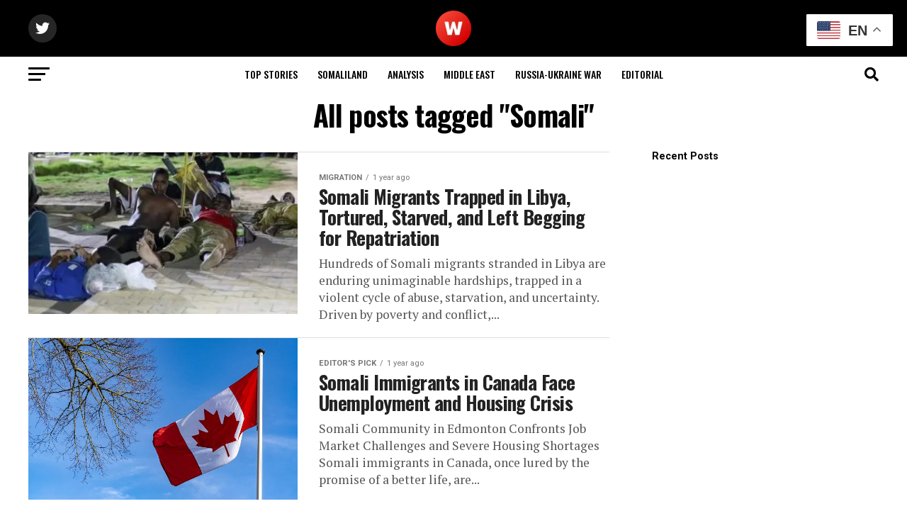

--- FILE ---
content_type: text/html; charset=UTF-8
request_url: https://www.waryatv.com/tag/somali/
body_size: 25674
content:
<!DOCTYPE html>
<html lang="en-GB">
<head>
<meta charset="UTF-8" >
<meta name="viewport" id="viewport" content="width=device-width, initial-scale=1.0, maximum-scale=5.0, minimum-scale=1.0, user-scalable=yes" />
<link rel="pingback" href="https://www.waryatv.com/xmlrpc.php" />
<meta property="og:description" content="WARYATV.COM &#8211; Your Trusted Source for National Security News &amp; Analysis" />
<style>
#wpadminbar #wp-admin-bar-wccp_free_top_button .ab-icon:before {
	content: "\f160";
	color: #02CA02;
	top: 3px;
}
#wpadminbar #wp-admin-bar-wccp_free_top_button .ab-icon {
	transform: rotate(45deg);
}
</style>
<meta name='robots' content='index, follow, max-image-preview:large, max-snippet:-1, max-video-preview:-1' />

	<!-- This site is optimized with the Yoast SEO plugin v26.7 - https://yoast.com/wordpress/plugins/seo/ -->
	<title>Somali Archives - waryatv.com</title>
	<link rel="canonical" href="https://www.waryatv.com/tag/somali/" />
	<meta property="og:locale" content="en_GB" />
	<meta property="og:type" content="article" />
	<meta property="og:title" content="Somali Archives - waryatv.com" />
	<meta property="og:url" content="https://www.waryatv.com/tag/somali/" />
	<meta property="og:site_name" content="waryatv.com" />
	<meta property="og:image" content="https://www.waryatv.com/wp-content/uploads/2025/09/WARYATV-LOGO-e1765560215240.png" />
	<meta property="og:image:width" content="150" />
	<meta property="og:image:height" content="141" />
	<meta property="og:image:type" content="image/png" />
	<meta name="twitter:card" content="summary_large_image" />
	<script type="application/ld+json" class="yoast-schema-graph">{"@context":"https://schema.org","@graph":[{"@type":"CollectionPage","@id":"https://www.waryatv.com/tag/somali/","url":"https://www.waryatv.com/tag/somali/","name":"Somali Archives - waryatv.com","isPartOf":{"@id":"https://www.waryatv.com/#website"},"primaryImageOfPage":{"@id":"https://www.waryatv.com/tag/somali/#primaryimage"},"image":{"@id":"https://www.waryatv.com/tag/somali/#primaryimage"},"thumbnailUrl":"https://www.waryatv.com/wp-content/uploads/2024/10/libiya.jpg","inLanguage":"en-GB"},{"@type":"ImageObject","inLanguage":"en-GB","@id":"https://www.waryatv.com/tag/somali/#primaryimage","url":"https://www.waryatv.com/wp-content/uploads/2024/10/libiya.jpg","contentUrl":"https://www.waryatv.com/wp-content/uploads/2024/10/libiya.jpg","width":660,"height":371},{"@type":"WebSite","@id":"https://www.waryatv.com/#website","url":"https://www.waryatv.com/","name":"waryatv.com","description":"WARYATV.COM - Your Trusted Source for National Security News &amp; Analysis","publisher":{"@id":"https://www.waryatv.com/#/schema/person/00b2640914324e56f017dd921131337e"},"alternateName":"WARYATV","potentialAction":[{"@type":"SearchAction","target":{"@type":"EntryPoint","urlTemplate":"https://www.waryatv.com/?s={search_term_string}"},"query-input":{"@type":"PropertyValueSpecification","valueRequired":true,"valueName":"search_term_string"}}],"inLanguage":"en-GB"},{"@type":["Person","Organization"],"@id":"https://www.waryatv.com/#/schema/person/00b2640914324e56f017dd921131337e","name":"Khadija Ali, Duty Correspondent","image":{"@type":"ImageObject","inLanguage":"en-GB","@id":"https://www.waryatv.com/#/schema/person/image/","url":"https://www.waryatv.com/wp-content/uploads/2024/03/7199725-e1710387456800.png","contentUrl":"https://www.waryatv.com/wp-content/uploads/2024/03/7199725-e1710387456800.png","width":156,"height":156,"caption":"Khadija Ali, Duty Correspondent"},"logo":{"@id":"https://www.waryatv.com/#/schema/person/image/"},"description":"Khadija Ali - Duty Editor","sameAs":["https://www.waryatv.com"]}]}</script>
	<!-- / Yoast SEO plugin. -->


<link rel='dns-prefetch' href='//static.addtoany.com' />
<link rel='dns-prefetch' href='//ajax.googleapis.com' />
<link rel='dns-prefetch' href='//fonts.googleapis.com' />
<link rel="alternate" type="application/rss+xml" title="waryatv.com &raquo; Feed" href="https://www.waryatv.com/feed/" />
<link rel="alternate" type="application/rss+xml" title="waryatv.com &raquo; Somali Tag Feed" href="https://www.waryatv.com/tag/somali/feed/" />
<style id='wp-img-auto-sizes-contain-inline-css' type='text/css'>
img:is([sizes=auto i],[sizes^="auto," i]){contain-intrinsic-size:3000px 1500px}
/*# sourceURL=wp-img-auto-sizes-contain-inline-css */
</style>
<style id='wp-emoji-styles-inline-css' type='text/css'>

	img.wp-smiley, img.emoji {
		display: inline !important;
		border: none !important;
		box-shadow: none !important;
		height: 1em !important;
		width: 1em !important;
		margin: 0 0.07em !important;
		vertical-align: -0.1em !important;
		background: none !important;
		padding: 0 !important;
	}
/*# sourceURL=wp-emoji-styles-inline-css */
</style>
<style id='wp-block-library-inline-css' type='text/css'>
:root{--wp-block-synced-color:#7a00df;--wp-block-synced-color--rgb:122,0,223;--wp-bound-block-color:var(--wp-block-synced-color);--wp-editor-canvas-background:#ddd;--wp-admin-theme-color:#007cba;--wp-admin-theme-color--rgb:0,124,186;--wp-admin-theme-color-darker-10:#006ba1;--wp-admin-theme-color-darker-10--rgb:0,107,160.5;--wp-admin-theme-color-darker-20:#005a87;--wp-admin-theme-color-darker-20--rgb:0,90,135;--wp-admin-border-width-focus:2px}@media (min-resolution:192dpi){:root{--wp-admin-border-width-focus:1.5px}}.wp-element-button{cursor:pointer}:root .has-very-light-gray-background-color{background-color:#eee}:root .has-very-dark-gray-background-color{background-color:#313131}:root .has-very-light-gray-color{color:#eee}:root .has-very-dark-gray-color{color:#313131}:root .has-vivid-green-cyan-to-vivid-cyan-blue-gradient-background{background:linear-gradient(135deg,#00d084,#0693e3)}:root .has-purple-crush-gradient-background{background:linear-gradient(135deg,#34e2e4,#4721fb 50%,#ab1dfe)}:root .has-hazy-dawn-gradient-background{background:linear-gradient(135deg,#faaca8,#dad0ec)}:root .has-subdued-olive-gradient-background{background:linear-gradient(135deg,#fafae1,#67a671)}:root .has-atomic-cream-gradient-background{background:linear-gradient(135deg,#fdd79a,#004a59)}:root .has-nightshade-gradient-background{background:linear-gradient(135deg,#330968,#31cdcf)}:root .has-midnight-gradient-background{background:linear-gradient(135deg,#020381,#2874fc)}:root{--wp--preset--font-size--normal:16px;--wp--preset--font-size--huge:42px}.has-regular-font-size{font-size:1em}.has-larger-font-size{font-size:2.625em}.has-normal-font-size{font-size:var(--wp--preset--font-size--normal)}.has-huge-font-size{font-size:var(--wp--preset--font-size--huge)}.has-text-align-center{text-align:center}.has-text-align-left{text-align:left}.has-text-align-right{text-align:right}.has-fit-text{white-space:nowrap!important}#end-resizable-editor-section{display:none}.aligncenter{clear:both}.items-justified-left{justify-content:flex-start}.items-justified-center{justify-content:center}.items-justified-right{justify-content:flex-end}.items-justified-space-between{justify-content:space-between}.screen-reader-text{border:0;clip-path:inset(50%);height:1px;margin:-1px;overflow:hidden;padding:0;position:absolute;width:1px;word-wrap:normal!important}.screen-reader-text:focus{background-color:#ddd;clip-path:none;color:#444;display:block;font-size:1em;height:auto;left:5px;line-height:normal;padding:15px 23px 14px;text-decoration:none;top:5px;width:auto;z-index:100000}html :where(.has-border-color){border-style:solid}html :where([style*=border-top-color]){border-top-style:solid}html :where([style*=border-right-color]){border-right-style:solid}html :where([style*=border-bottom-color]){border-bottom-style:solid}html :where([style*=border-left-color]){border-left-style:solid}html :where([style*=border-width]){border-style:solid}html :where([style*=border-top-width]){border-top-style:solid}html :where([style*=border-right-width]){border-right-style:solid}html :where([style*=border-bottom-width]){border-bottom-style:solid}html :where([style*=border-left-width]){border-left-style:solid}html :where(img[class*=wp-image-]){height:auto;max-width:100%}:where(figure){margin:0 0 1em}html :where(.is-position-sticky){--wp-admin--admin-bar--position-offset:var(--wp-admin--admin-bar--height,0px)}@media screen and (max-width:600px){html :where(.is-position-sticky){--wp-admin--admin-bar--position-offset:0px}}

/*# sourceURL=wp-block-library-inline-css */
</style><style id='wp-block-heading-inline-css' type='text/css'>
h1:where(.wp-block-heading).has-background,h2:where(.wp-block-heading).has-background,h3:where(.wp-block-heading).has-background,h4:where(.wp-block-heading).has-background,h5:where(.wp-block-heading).has-background,h6:where(.wp-block-heading).has-background{padding:1.25em 2.375em}h1.has-text-align-left[style*=writing-mode]:where([style*=vertical-lr]),h1.has-text-align-right[style*=writing-mode]:where([style*=vertical-rl]),h2.has-text-align-left[style*=writing-mode]:where([style*=vertical-lr]),h2.has-text-align-right[style*=writing-mode]:where([style*=vertical-rl]),h3.has-text-align-left[style*=writing-mode]:where([style*=vertical-lr]),h3.has-text-align-right[style*=writing-mode]:where([style*=vertical-rl]),h4.has-text-align-left[style*=writing-mode]:where([style*=vertical-lr]),h4.has-text-align-right[style*=writing-mode]:where([style*=vertical-rl]),h5.has-text-align-left[style*=writing-mode]:where([style*=vertical-lr]),h5.has-text-align-right[style*=writing-mode]:where([style*=vertical-rl]),h6.has-text-align-left[style*=writing-mode]:where([style*=vertical-lr]),h6.has-text-align-right[style*=writing-mode]:where([style*=vertical-rl]){rotate:180deg}
/*# sourceURL=https://www.waryatv.com/wp-includes/blocks/heading/style.min.css */
</style>
<style id='wp-block-group-inline-css' type='text/css'>
.wp-block-group{box-sizing:border-box}:where(.wp-block-group.wp-block-group-is-layout-constrained){position:relative}
/*# sourceURL=https://www.waryatv.com/wp-includes/blocks/group/style.min.css */
</style>
<style id='global-styles-inline-css' type='text/css'>
:root{--wp--preset--aspect-ratio--square: 1;--wp--preset--aspect-ratio--4-3: 4/3;--wp--preset--aspect-ratio--3-4: 3/4;--wp--preset--aspect-ratio--3-2: 3/2;--wp--preset--aspect-ratio--2-3: 2/3;--wp--preset--aspect-ratio--16-9: 16/9;--wp--preset--aspect-ratio--9-16: 9/16;--wp--preset--color--black: #000000;--wp--preset--color--cyan-bluish-gray: #abb8c3;--wp--preset--color--white: #ffffff;--wp--preset--color--pale-pink: #f78da7;--wp--preset--color--vivid-red: #cf2e2e;--wp--preset--color--luminous-vivid-orange: #ff6900;--wp--preset--color--luminous-vivid-amber: #fcb900;--wp--preset--color--light-green-cyan: #7bdcb5;--wp--preset--color--vivid-green-cyan: #00d084;--wp--preset--color--pale-cyan-blue: #8ed1fc;--wp--preset--color--vivid-cyan-blue: #0693e3;--wp--preset--color--vivid-purple: #9b51e0;--wp--preset--gradient--vivid-cyan-blue-to-vivid-purple: linear-gradient(135deg,rgb(6,147,227) 0%,rgb(155,81,224) 100%);--wp--preset--gradient--light-green-cyan-to-vivid-green-cyan: linear-gradient(135deg,rgb(122,220,180) 0%,rgb(0,208,130) 100%);--wp--preset--gradient--luminous-vivid-amber-to-luminous-vivid-orange: linear-gradient(135deg,rgb(252,185,0) 0%,rgb(255,105,0) 100%);--wp--preset--gradient--luminous-vivid-orange-to-vivid-red: linear-gradient(135deg,rgb(255,105,0) 0%,rgb(207,46,46) 100%);--wp--preset--gradient--very-light-gray-to-cyan-bluish-gray: linear-gradient(135deg,rgb(238,238,238) 0%,rgb(169,184,195) 100%);--wp--preset--gradient--cool-to-warm-spectrum: linear-gradient(135deg,rgb(74,234,220) 0%,rgb(151,120,209) 20%,rgb(207,42,186) 40%,rgb(238,44,130) 60%,rgb(251,105,98) 80%,rgb(254,248,76) 100%);--wp--preset--gradient--blush-light-purple: linear-gradient(135deg,rgb(255,206,236) 0%,rgb(152,150,240) 100%);--wp--preset--gradient--blush-bordeaux: linear-gradient(135deg,rgb(254,205,165) 0%,rgb(254,45,45) 50%,rgb(107,0,62) 100%);--wp--preset--gradient--luminous-dusk: linear-gradient(135deg,rgb(255,203,112) 0%,rgb(199,81,192) 50%,rgb(65,88,208) 100%);--wp--preset--gradient--pale-ocean: linear-gradient(135deg,rgb(255,245,203) 0%,rgb(182,227,212) 50%,rgb(51,167,181) 100%);--wp--preset--gradient--electric-grass: linear-gradient(135deg,rgb(202,248,128) 0%,rgb(113,206,126) 100%);--wp--preset--gradient--midnight: linear-gradient(135deg,rgb(2,3,129) 0%,rgb(40,116,252) 100%);--wp--preset--font-size--small: 13px;--wp--preset--font-size--medium: 20px;--wp--preset--font-size--large: 36px;--wp--preset--font-size--x-large: 42px;--wp--preset--spacing--20: 0.44rem;--wp--preset--spacing--30: 0.67rem;--wp--preset--spacing--40: 1rem;--wp--preset--spacing--50: 1.5rem;--wp--preset--spacing--60: 2.25rem;--wp--preset--spacing--70: 3.38rem;--wp--preset--spacing--80: 5.06rem;--wp--preset--shadow--natural: 6px 6px 9px rgba(0, 0, 0, 0.2);--wp--preset--shadow--deep: 12px 12px 50px rgba(0, 0, 0, 0.4);--wp--preset--shadow--sharp: 6px 6px 0px rgba(0, 0, 0, 0.2);--wp--preset--shadow--outlined: 6px 6px 0px -3px rgb(255, 255, 255), 6px 6px rgb(0, 0, 0);--wp--preset--shadow--crisp: 6px 6px 0px rgb(0, 0, 0);}:where(.is-layout-flex){gap: 0.5em;}:where(.is-layout-grid){gap: 0.5em;}body .is-layout-flex{display: flex;}.is-layout-flex{flex-wrap: wrap;align-items: center;}.is-layout-flex > :is(*, div){margin: 0;}body .is-layout-grid{display: grid;}.is-layout-grid > :is(*, div){margin: 0;}:where(.wp-block-columns.is-layout-flex){gap: 2em;}:where(.wp-block-columns.is-layout-grid){gap: 2em;}:where(.wp-block-post-template.is-layout-flex){gap: 1.25em;}:where(.wp-block-post-template.is-layout-grid){gap: 1.25em;}.has-black-color{color: var(--wp--preset--color--black) !important;}.has-cyan-bluish-gray-color{color: var(--wp--preset--color--cyan-bluish-gray) !important;}.has-white-color{color: var(--wp--preset--color--white) !important;}.has-pale-pink-color{color: var(--wp--preset--color--pale-pink) !important;}.has-vivid-red-color{color: var(--wp--preset--color--vivid-red) !important;}.has-luminous-vivid-orange-color{color: var(--wp--preset--color--luminous-vivid-orange) !important;}.has-luminous-vivid-amber-color{color: var(--wp--preset--color--luminous-vivid-amber) !important;}.has-light-green-cyan-color{color: var(--wp--preset--color--light-green-cyan) !important;}.has-vivid-green-cyan-color{color: var(--wp--preset--color--vivid-green-cyan) !important;}.has-pale-cyan-blue-color{color: var(--wp--preset--color--pale-cyan-blue) !important;}.has-vivid-cyan-blue-color{color: var(--wp--preset--color--vivid-cyan-blue) !important;}.has-vivid-purple-color{color: var(--wp--preset--color--vivid-purple) !important;}.has-black-background-color{background-color: var(--wp--preset--color--black) !important;}.has-cyan-bluish-gray-background-color{background-color: var(--wp--preset--color--cyan-bluish-gray) !important;}.has-white-background-color{background-color: var(--wp--preset--color--white) !important;}.has-pale-pink-background-color{background-color: var(--wp--preset--color--pale-pink) !important;}.has-vivid-red-background-color{background-color: var(--wp--preset--color--vivid-red) !important;}.has-luminous-vivid-orange-background-color{background-color: var(--wp--preset--color--luminous-vivid-orange) !important;}.has-luminous-vivid-amber-background-color{background-color: var(--wp--preset--color--luminous-vivid-amber) !important;}.has-light-green-cyan-background-color{background-color: var(--wp--preset--color--light-green-cyan) !important;}.has-vivid-green-cyan-background-color{background-color: var(--wp--preset--color--vivid-green-cyan) !important;}.has-pale-cyan-blue-background-color{background-color: var(--wp--preset--color--pale-cyan-blue) !important;}.has-vivid-cyan-blue-background-color{background-color: var(--wp--preset--color--vivid-cyan-blue) !important;}.has-vivid-purple-background-color{background-color: var(--wp--preset--color--vivid-purple) !important;}.has-black-border-color{border-color: var(--wp--preset--color--black) !important;}.has-cyan-bluish-gray-border-color{border-color: var(--wp--preset--color--cyan-bluish-gray) !important;}.has-white-border-color{border-color: var(--wp--preset--color--white) !important;}.has-pale-pink-border-color{border-color: var(--wp--preset--color--pale-pink) !important;}.has-vivid-red-border-color{border-color: var(--wp--preset--color--vivid-red) !important;}.has-luminous-vivid-orange-border-color{border-color: var(--wp--preset--color--luminous-vivid-orange) !important;}.has-luminous-vivid-amber-border-color{border-color: var(--wp--preset--color--luminous-vivid-amber) !important;}.has-light-green-cyan-border-color{border-color: var(--wp--preset--color--light-green-cyan) !important;}.has-vivid-green-cyan-border-color{border-color: var(--wp--preset--color--vivid-green-cyan) !important;}.has-pale-cyan-blue-border-color{border-color: var(--wp--preset--color--pale-cyan-blue) !important;}.has-vivid-cyan-blue-border-color{border-color: var(--wp--preset--color--vivid-cyan-blue) !important;}.has-vivid-purple-border-color{border-color: var(--wp--preset--color--vivid-purple) !important;}.has-vivid-cyan-blue-to-vivid-purple-gradient-background{background: var(--wp--preset--gradient--vivid-cyan-blue-to-vivid-purple) !important;}.has-light-green-cyan-to-vivid-green-cyan-gradient-background{background: var(--wp--preset--gradient--light-green-cyan-to-vivid-green-cyan) !important;}.has-luminous-vivid-amber-to-luminous-vivid-orange-gradient-background{background: var(--wp--preset--gradient--luminous-vivid-amber-to-luminous-vivid-orange) !important;}.has-luminous-vivid-orange-to-vivid-red-gradient-background{background: var(--wp--preset--gradient--luminous-vivid-orange-to-vivid-red) !important;}.has-very-light-gray-to-cyan-bluish-gray-gradient-background{background: var(--wp--preset--gradient--very-light-gray-to-cyan-bluish-gray) !important;}.has-cool-to-warm-spectrum-gradient-background{background: var(--wp--preset--gradient--cool-to-warm-spectrum) !important;}.has-blush-light-purple-gradient-background{background: var(--wp--preset--gradient--blush-light-purple) !important;}.has-blush-bordeaux-gradient-background{background: var(--wp--preset--gradient--blush-bordeaux) !important;}.has-luminous-dusk-gradient-background{background: var(--wp--preset--gradient--luminous-dusk) !important;}.has-pale-ocean-gradient-background{background: var(--wp--preset--gradient--pale-ocean) !important;}.has-electric-grass-gradient-background{background: var(--wp--preset--gradient--electric-grass) !important;}.has-midnight-gradient-background{background: var(--wp--preset--gradient--midnight) !important;}.has-small-font-size{font-size: var(--wp--preset--font-size--small) !important;}.has-medium-font-size{font-size: var(--wp--preset--font-size--medium) !important;}.has-large-font-size{font-size: var(--wp--preset--font-size--large) !important;}.has-x-large-font-size{font-size: var(--wp--preset--font-size--x-large) !important;}
/*# sourceURL=global-styles-inline-css */
</style>

<style id='classic-theme-styles-inline-css' type='text/css'>
/*! This file is auto-generated */
.wp-block-button__link{color:#fff;background-color:#32373c;border-radius:9999px;box-shadow:none;text-decoration:none;padding:calc(.667em + 2px) calc(1.333em + 2px);font-size:1.125em}.wp-block-file__button{background:#32373c;color:#fff;text-decoration:none}
/*# sourceURL=/wp-includes/css/classic-themes.min.css */
</style>
<link rel='stylesheet' id='perfecty-push-css' href='https://www.waryatv.com/wp-content/plugins/perfecty-push-notifications/public/css/perfecty-push-public.css?ver=1.6.5' type='text/css' media='all' />
<link rel='stylesheet' id='ql-jquery-ui-css' href='//ajax.googleapis.com/ajax/libs/jqueryui/1.12.1/themes/smoothness/jquery-ui.css?ver=6.9' type='text/css' media='all' />
<link rel='stylesheet' id='ppv-public-css' href='https://www.waryatv.com/wp-content/plugins/document-emberdder/build/public.css?ver=2.0.3' type='text/css' media='all' />
<link rel='stylesheet' id='mvp-custom-style-css' href='https://www.waryatv.com/wp-content/themes/zox-news/style.css?ver=6.9' type='text/css' media='all' />
<style id='mvp-custom-style-inline-css' type='text/css'>


#mvp-wallpaper {
	background: url() no-repeat 50% 0;
	}

#mvp-foot-copy a {
	color: #bcd6ad;
	}

#mvp-content-main p a,
#mvp-content-main ul a,
#mvp-content-main ol a,
.mvp-post-add-main p a,
.mvp-post-add-main ul a,
.mvp-post-add-main ol a {
	box-shadow: inset 0 -4px 0 #bcd6ad;
	}

#mvp-content-main p a:hover,
#mvp-content-main ul a:hover,
#mvp-content-main ol a:hover,
.mvp-post-add-main p a:hover,
.mvp-post-add-main ul a:hover,
.mvp-post-add-main ol a:hover {
	background: #bcd6ad;
	}

a,
a:visited,
.post-info-name a,
.woocommerce .woocommerce-breadcrumb a {
	color: #ff005b;
	}

#mvp-side-wrap a:hover {
	color: #ff005b;
	}

.mvp-fly-top:hover,
.mvp-vid-box-wrap,
ul.mvp-soc-mob-list li.mvp-soc-mob-com {
	background: #0be6af;
	}

nav.mvp-fly-nav-menu ul li.menu-item-has-children:after,
.mvp-feat1-left-wrap span.mvp-cd-cat,
.mvp-widget-feat1-top-story span.mvp-cd-cat,
.mvp-widget-feat2-left-cont span.mvp-cd-cat,
.mvp-widget-dark-feat span.mvp-cd-cat,
.mvp-widget-dark-sub span.mvp-cd-cat,
.mvp-vid-wide-text span.mvp-cd-cat,
.mvp-feat2-top-text span.mvp-cd-cat,
.mvp-feat3-main-story span.mvp-cd-cat,
.mvp-feat3-sub-text span.mvp-cd-cat,
.mvp-feat4-main-text span.mvp-cd-cat,
.woocommerce-message:before,
.woocommerce-info:before,
.woocommerce-message:before {
	color: #0be6af;
	}

#searchform input,
.mvp-authors-name {
	border-bottom: 1px solid #0be6af;
	}

.mvp-fly-top:hover {
	border-top: 1px solid #0be6af;
	border-left: 1px solid #0be6af;
	border-bottom: 1px solid #0be6af;
	}

.woocommerce .widget_price_filter .ui-slider .ui-slider-handle,
.woocommerce #respond input#submit.alt,
.woocommerce a.button.alt,
.woocommerce button.button.alt,
.woocommerce input.button.alt,
.woocommerce #respond input#submit.alt:hover,
.woocommerce a.button.alt:hover,
.woocommerce button.button.alt:hover,
.woocommerce input.button.alt:hover {
	background-color: #0be6af;
	}

.woocommerce-error,
.woocommerce-info,
.woocommerce-message {
	border-top-color: #0be6af;
	}

ul.mvp-feat1-list-buts li.active span.mvp-feat1-list-but,
span.mvp-widget-home-title,
span.mvp-post-cat,
span.mvp-feat1-pop-head {
	background: #ff005b;
	}

.woocommerce span.onsale {
	background-color: #ff005b;
	}

.mvp-widget-feat2-side-more-but,
.woocommerce .star-rating span:before,
span.mvp-prev-next-label,
.mvp-cat-date-wrap .sticky {
	color: #ff005b !important;
	}

#mvp-main-nav-top,
#mvp-fly-wrap,
.mvp-soc-mob-right,
#mvp-main-nav-small-cont {
	background: #000000;
	}

#mvp-main-nav-small .mvp-fly-but-wrap span,
#mvp-main-nav-small .mvp-search-but-wrap span,
.mvp-nav-top-left .mvp-fly-but-wrap span,
#mvp-fly-wrap .mvp-fly-but-wrap span {
	background: #555555;
	}

.mvp-nav-top-right .mvp-nav-search-but,
span.mvp-fly-soc-head,
.mvp-soc-mob-right i,
#mvp-main-nav-small span.mvp-nav-search-but,
#mvp-main-nav-small .mvp-nav-menu ul li a  {
	color: #555555;
	}

#mvp-main-nav-small .mvp-nav-menu ul li.menu-item-has-children a:after {
	border-color: #555555 transparent transparent transparent;
	}

#mvp-nav-top-wrap span.mvp-nav-search-but:hover,
#mvp-main-nav-small span.mvp-nav-search-but:hover {
	color: #0be6af;
	}

#mvp-nav-top-wrap .mvp-fly-but-wrap:hover span,
#mvp-main-nav-small .mvp-fly-but-wrap:hover span,
span.mvp-woo-cart-num:hover {
	background: #0be6af;
	}

#mvp-main-nav-bot-cont {
	background: #ffffff;
	}

#mvp-nav-bot-wrap .mvp-fly-but-wrap span,
#mvp-nav-bot-wrap .mvp-search-but-wrap span {
	background: #000000;
	}

#mvp-nav-bot-wrap span.mvp-nav-search-but,
#mvp-nav-bot-wrap .mvp-nav-menu ul li a {
	color: #000000;
	}

#mvp-nav-bot-wrap .mvp-nav-menu ul li.menu-item-has-children a:after {
	border-color: #000000 transparent transparent transparent;
	}

.mvp-nav-menu ul li:hover a {
	border-bottom: 5px solid #0be6af;
	}

#mvp-nav-bot-wrap .mvp-fly-but-wrap:hover span {
	background: #0be6af;
	}

#mvp-nav-bot-wrap span.mvp-nav-search-but:hover {
	color: #0be6af;
	}

body,
.mvp-feat1-feat-text p,
.mvp-feat2-top-text p,
.mvp-feat3-main-text p,
.mvp-feat3-sub-text p,
#searchform input,
.mvp-author-info-text,
span.mvp-post-excerpt,
.mvp-nav-menu ul li ul.sub-menu li a,
nav.mvp-fly-nav-menu ul li a,
.mvp-ad-label,
span.mvp-feat-caption,
.mvp-post-tags a,
.mvp-post-tags a:visited,
span.mvp-author-box-name a,
#mvp-author-box-text p,
.mvp-post-gallery-text p,
ul.mvp-soc-mob-list li span,
#comments,
h3#reply-title,
h2.comments,
#mvp-foot-copy p,
span.mvp-fly-soc-head,
.mvp-post-tags-header,
span.mvp-prev-next-label,
span.mvp-post-add-link-but,
#mvp-comments-button a,
#mvp-comments-button span.mvp-comment-but-text,
.woocommerce ul.product_list_widget span.product-title,
.woocommerce ul.product_list_widget li a,
.woocommerce #reviews #comments ol.commentlist li .comment-text p.meta,
.woocommerce div.product p.price,
.woocommerce div.product p.price ins,
.woocommerce div.product p.price del,
.woocommerce ul.products li.product .price del,
.woocommerce ul.products li.product .price ins,
.woocommerce ul.products li.product .price,
.woocommerce #respond input#submit,
.woocommerce a.button,
.woocommerce button.button,
.woocommerce input.button,
.woocommerce .widget_price_filter .price_slider_amount .button,
.woocommerce span.onsale,
.woocommerce-review-link,
#woo-content p.woocommerce-result-count,
.woocommerce div.product .woocommerce-tabs ul.tabs li a,
a.mvp-inf-more-but,
span.mvp-cont-read-but,
span.mvp-cd-cat,
span.mvp-cd-date,
.mvp-feat4-main-text p,
span.mvp-woo-cart-num,
span.mvp-widget-home-title2,
.wp-caption,
#mvp-content-main p.wp-caption-text,
.gallery-caption,
.mvp-post-add-main p.wp-caption-text,
#bbpress-forums,
#bbpress-forums p,
.protected-post-form input,
#mvp-feat6-text p {
	font-family: 'Roboto', sans-serif;
	font-display: swap;
	}

.mvp-blog-story-text p,
span.mvp-author-page-desc,
#mvp-404 p,
.mvp-widget-feat1-bot-text p,
.mvp-widget-feat2-left-text p,
.mvp-flex-story-text p,
.mvp-search-text p,
#mvp-content-main p,
.mvp-post-add-main p,
#mvp-content-main ul li,
#mvp-content-main ol li,
.rwp-summary,
.rwp-u-review__comment,
.mvp-feat5-mid-main-text p,
.mvp-feat5-small-main-text p,
#mvp-content-main .wp-block-button__link,
.wp-block-audio figcaption,
.wp-block-video figcaption,
.wp-block-embed figcaption,
.wp-block-verse pre,
pre.wp-block-verse {
	font-family: 'PT Serif', sans-serif;
	font-display: swap;
	}

.mvp-nav-menu ul li a,
#mvp-foot-menu ul li a {
	font-family: 'Oswald', sans-serif;
	font-display: swap;
	}


.mvp-feat1-sub-text h2,
.mvp-feat1-pop-text h2,
.mvp-feat1-list-text h2,
.mvp-widget-feat1-top-text h2,
.mvp-widget-feat1-bot-text h2,
.mvp-widget-dark-feat-text h2,
.mvp-widget-dark-sub-text h2,
.mvp-widget-feat2-left-text h2,
.mvp-widget-feat2-right-text h2,
.mvp-blog-story-text h2,
.mvp-flex-story-text h2,
.mvp-vid-wide-more-text p,
.mvp-prev-next-text p,
.mvp-related-text,
.mvp-post-more-text p,
h2.mvp-authors-latest a,
.mvp-feat2-bot-text h2,
.mvp-feat3-sub-text h2,
.mvp-feat3-main-text h2,
.mvp-feat4-main-text h2,
.mvp-feat5-text h2,
.mvp-feat5-mid-main-text h2,
.mvp-feat5-small-main-text h2,
.mvp-feat5-mid-sub-text h2,
#mvp-feat6-text h2,
.alp-related-posts-wrapper .alp-related-post .post-title {
	font-family: 'Oswald', sans-serif;
	font-display: swap;
	}

.mvp-feat2-top-text h2,
.mvp-feat1-feat-text h2,
h1.mvp-post-title,
h1.mvp-post-title-wide,
.mvp-drop-nav-title h4,
#mvp-content-main blockquote p,
.mvp-post-add-main blockquote p,
#mvp-content-main p.has-large-font-size,
#mvp-404 h1,
#woo-content h1.page-title,
.woocommerce div.product .product_title,
.woocommerce ul.products li.product h3,
.alp-related-posts .current .post-title {
	font-family: 'Oswald', sans-serif;
	font-display: swap;
	}

span.mvp-feat1-pop-head,
.mvp-feat1-pop-text:before,
span.mvp-feat1-list-but,
span.mvp-widget-home-title,
.mvp-widget-feat2-side-more,
span.mvp-post-cat,
span.mvp-page-head,
h1.mvp-author-top-head,
.mvp-authors-name,
#mvp-content-main h1,
#mvp-content-main h2,
#mvp-content-main h3,
#mvp-content-main h4,
#mvp-content-main h5,
#mvp-content-main h6,
.woocommerce .related h2,
.woocommerce div.product .woocommerce-tabs .panel h2,
.woocommerce div.product .product_title,
.mvp-feat5-side-list .mvp-feat1-list-img:after {
	font-family: 'Roboto', sans-serif;
	font-display: swap;
	}

	

	.mvp-nav-links {
		display: none;
		}
		

	@media screen and (max-width: 479px) {
		.single #mvp-content-body-top {
			max-height: 400px;
			}
		.single .mvp-cont-read-but-wrap {
			display: inline;
			}
		}
		

	.alp-advert {
		display: none;
	}
	.alp-related-posts-wrapper .alp-related-posts .current {
		margin: 0 0 10px;
	}
		
/*# sourceURL=mvp-custom-style-inline-css */
</style>
<link rel='stylesheet' id='mvp-reset-css' href='https://www.waryatv.com/wp-content/themes/zox-news/css/reset.css?ver=6.9' type='text/css' media='all' />
<link rel='stylesheet' id='fontawesome-css' href='https://www.waryatv.com/wp-content/themes/zox-news/font-awesome/css/all.css?ver=6.9' type='text/css' media='all' />
<link rel='stylesheet' id='mvp-fonts-css' href='//fonts.googleapis.com/css?family=Roboto%3A300%2C400%2C700%2C900%7COswald%3A400%2C700%7CAdvent+Pro%3A700%7COpen+Sans%3A700%7CAnton%3A400Oswald%3A100%2C200%2C300%2C400%2C500%2C600%2C700%2C800%2C900%7COswald%3A100%2C200%2C300%2C400%2C500%2C600%2C700%2C800%2C900%7CRoboto%3A100%2C200%2C300%2C400%2C500%2C600%2C700%2C800%2C900%7CRoboto%3A100%2C200%2C300%2C400%2C500%2C600%2C700%2C800%2C900%7CPT+Serif%3A100%2C200%2C300%2C400%2C500%2C600%2C700%2C800%2C900%7COswald%3A100%2C200%2C300%2C400%2C500%2C600%2C700%2C800%2C900%26subset%3Dlatin%2Clatin-ext%2Ccyrillic%2Ccyrillic-ext%2Cgreek-ext%2Cgreek%2Cvietnamese%26display%3Dswap' type='text/css' media='all' />
<link rel='stylesheet' id='mvp-media-queries-css' href='https://www.waryatv.com/wp-content/themes/zox-news/css/media-queries.css?ver=6.9' type='text/css' media='all' />
<link rel='stylesheet' id='addtoany-css' href='https://www.waryatv.com/wp-content/plugins/add-to-any/addtoany.min.css?ver=1.16' type='text/css' media='all' />
<script type="text/javascript" id="addtoany-core-js-before">
/* <![CDATA[ */
window.a2a_config=window.a2a_config||{};a2a_config.callbacks=[];a2a_config.overlays=[];a2a_config.templates={};a2a_localize = {
	Share: "Share",
	Save: "Save",
	Subscribe: "Subscribe",
	Email: "Email",
	Bookmark: "Bookmark",
	ShowAll: "Show All",
	ShowLess: "Show less",
	FindServices: "Find service(s)",
	FindAnyServiceToAddTo: "Instantly find any service to add to",
	PoweredBy: "Powered by",
	ShareViaEmail: "Share via email",
	SubscribeViaEmail: "Subscribe via email",
	BookmarkInYourBrowser: "Bookmark in your browser",
	BookmarkInstructions: "Press Ctrl+D or \u2318+D to bookmark this page",
	AddToYourFavorites: "Add to your favourites",
	SendFromWebOrProgram: "Send from any email address or email program",
	EmailProgram: "Email program",
	More: "More&#8230;",
	ThanksForSharing: "Thanks for sharing!",
	ThanksForFollowing: "Thanks for following!"
};


//# sourceURL=addtoany-core-js-before
/* ]]> */
</script>
<script type="text/javascript" defer src="https://static.addtoany.com/menu/page.js" id="addtoany-core-js"></script>
<script type="text/javascript" src="https://www.waryatv.com/wp-includes/js/jquery/jquery.min.js?ver=3.7.1" id="jquery-core-js"></script>
<script type="text/javascript" src="https://www.waryatv.com/wp-includes/js/jquery/jquery-migrate.min.js?ver=3.4.1" id="jquery-migrate-js"></script>
<script type="text/javascript" defer src="https://www.waryatv.com/wp-content/plugins/add-to-any/addtoany.min.js?ver=1.1" id="addtoany-jquery-js"></script>
<script type="text/javascript" src="https://www.waryatv.com/wp-content/plugins/document-emberdder/build/public.js?ver=2.0.3" id="ppv-public-js"></script>
<link rel="https://api.w.org/" href="https://www.waryatv.com/wp-json/" /><link rel="alternate" title="JSON" type="application/json" href="https://www.waryatv.com/wp-json/wp/v2/tags/841" /><link rel="EditURI" type="application/rsd+xml" title="RSD" href="https://www.waryatv.com/xmlrpc.php?rsd" />
<meta name="generator" content="WordPress 6.9" />
<script>
	window.PerfectyPushOptions = {
		path: "https://www.waryatv.com/wp-content/plugins/perfecty-push-notifications/public/js",
		dialogTitle: "Do you want to receive notifications?",
		dialogSubmit: "Continue",
		dialogCancel: "Not now",
		settingsTitle: "Notifications preferences",
		settingsOptIn: "I want to receive notifications",
		settingsUpdateError: "Could not change the preference, try again",
		serverUrl: "https://www.waryatv.com/wp-json/perfecty-push",
		vapidPublicKey: "BIfnLiVBqROS4XIcPVIoEWag9SvGlfgBhP0fnmHSYnLpDlpndsQ-q9aKHtZ5XBLZFMFlmvJ98H2lMngh_ioTkZE",
		token: "9c967b7a30",
		tokenHeader: "X-WP-Nonce",
		enabled: true,
		unregisterConflicts: false,
		serviceWorkerScope: "/perfecty/push",
		loggerLevel: "error",
		loggerVerbose: false,
		hideBellAfterSubscribe: false,
		askPermissionsDirectly: false,
		unregisterConflictsExpression: "(OneSignalSDKWorker|wonderpush-worker-loader|webpushr-sw|subscribers-com\/firebase-messaging-sw|gravitec-net-web-push-notifications|push_notification_sw)",
		promptIconUrl: "",
		visitsToDisplayPrompt: 0	}
</script>
<script id="wpcp_disable_selection" type="text/javascript">
var image_save_msg='You are not allowed to save images!';
	var no_menu_msg='Context Menu disabled!';
	var smessage = "Content is protected !!";

function disableEnterKey(e)
{
	var elemtype = e.target.tagName;
	
	elemtype = elemtype.toUpperCase();
	
	if (elemtype == "TEXT" || elemtype == "TEXTAREA" || elemtype == "INPUT" || elemtype == "PASSWORD" || elemtype == "SELECT" || elemtype == "OPTION" || elemtype == "EMBED")
	{
		elemtype = 'TEXT';
	}
	
	if (e.ctrlKey){
     var key;
     if(window.event)
          key = window.event.keyCode;     //IE
     else
          key = e.which;     //firefox (97)
    //if (key != 17) alert(key);
     if (elemtype!= 'TEXT' && (key == 97 || key == 65 || key == 67 || key == 99 || key == 88 || key == 120 || key == 26 || key == 85  || key == 86 || key == 83 || key == 43 || key == 73))
     {
		if(wccp_free_iscontenteditable(e)) return true;
		show_wpcp_message('You are not allowed to copy content or view source');
		return false;
     }else
     	return true;
     }
}


/*For contenteditable tags*/
function wccp_free_iscontenteditable(e)
{
	var e = e || window.event; // also there is no e.target property in IE. instead IE uses window.event.srcElement
  	
	var target = e.target || e.srcElement;

	var elemtype = e.target.nodeName;
	
	elemtype = elemtype.toUpperCase();
	
	var iscontenteditable = "false";
		
	if(typeof target.getAttribute!="undefined" ) iscontenteditable = target.getAttribute("contenteditable"); // Return true or false as string
	
	var iscontenteditable2 = false;
	
	if(typeof target.isContentEditable!="undefined" ) iscontenteditable2 = target.isContentEditable; // Return true or false as boolean

	if(target.parentElement.isContentEditable) iscontenteditable2 = true;
	
	if (iscontenteditable == "true" || iscontenteditable2 == true)
	{
		if(typeof target.style!="undefined" ) target.style.cursor = "text";
		
		return true;
	}
}

////////////////////////////////////
function disable_copy(e)
{	
	var e = e || window.event; // also there is no e.target property in IE. instead IE uses window.event.srcElement
	
	var elemtype = e.target.tagName;
	
	elemtype = elemtype.toUpperCase();
	
	if (elemtype == "TEXT" || elemtype == "TEXTAREA" || elemtype == "INPUT" || elemtype == "PASSWORD" || elemtype == "SELECT" || elemtype == "OPTION" || elemtype == "EMBED")
	{
		elemtype = 'TEXT';
	}
	
	if(wccp_free_iscontenteditable(e)) return true;
	
	var isSafari = /Safari/.test(navigator.userAgent) && /Apple Computer/.test(navigator.vendor);
	
	var checker_IMG = '';
	if (elemtype == "IMG" && checker_IMG == 'checked' && e.detail >= 2) {show_wpcp_message(alertMsg_IMG);return false;}
	if (elemtype != "TEXT")
	{
		if (smessage !== "" && e.detail == 2)
			show_wpcp_message(smessage);
		
		if (isSafari)
			return true;
		else
			return false;
	}	
}

//////////////////////////////////////////
function disable_copy_ie()
{
	var e = e || window.event;
	var elemtype = window.event.srcElement.nodeName;
	elemtype = elemtype.toUpperCase();
	if(wccp_free_iscontenteditable(e)) return true;
	if (elemtype == "IMG") {show_wpcp_message(alertMsg_IMG);return false;}
	if (elemtype != "TEXT" && elemtype != "TEXTAREA" && elemtype != "INPUT" && elemtype != "PASSWORD" && elemtype != "SELECT" && elemtype != "OPTION" && elemtype != "EMBED")
	{
		return false;
	}
}	
function reEnable()
{
	return true;
}
document.onkeydown = disableEnterKey;
document.onselectstart = disable_copy_ie;
if(navigator.userAgent.indexOf('MSIE')==-1)
{
	document.onmousedown = disable_copy;
	document.onclick = reEnable;
}
function disableSelection(target)
{
    //For IE This code will work
    if (typeof target.onselectstart!="undefined")
    target.onselectstart = disable_copy_ie;
    
    //For Firefox This code will work
    else if (typeof target.style.MozUserSelect!="undefined")
    {target.style.MozUserSelect="none";}
    
    //All other  (ie: Opera) This code will work
    else
    target.onmousedown=function(){return false}
    target.style.cursor = "default";
}
//Calling the JS function directly just after body load
window.onload = function(){disableSelection(document.body);};

//////////////////special for safari Start////////////////
var onlongtouch;
var timer;
var touchduration = 1000; //length of time we want the user to touch before we do something

var elemtype = "";
function touchstart(e) {
	var e = e || window.event;
  // also there is no e.target property in IE.
  // instead IE uses window.event.srcElement
  	var target = e.target || e.srcElement;
	
	elemtype = window.event.srcElement.nodeName;
	
	elemtype = elemtype.toUpperCase();
	
	if(!wccp_pro_is_passive()) e.preventDefault();
	if (!timer) {
		timer = setTimeout(onlongtouch, touchduration);
	}
}

function touchend() {
    //stops short touches from firing the event
    if (timer) {
        clearTimeout(timer);
        timer = null;
    }
	onlongtouch();
}

onlongtouch = function(e) { //this will clear the current selection if anything selected
	
	if (elemtype != "TEXT" && elemtype != "TEXTAREA" && elemtype != "INPUT" && elemtype != "PASSWORD" && elemtype != "SELECT" && elemtype != "EMBED" && elemtype != "OPTION")	
	{
		if (window.getSelection) {
			if (window.getSelection().empty) {  // Chrome
			window.getSelection().empty();
			} else if (window.getSelection().removeAllRanges) {  // Firefox
			window.getSelection().removeAllRanges();
			}
		} else if (document.selection) {  // IE?
			document.selection.empty();
		}
		return false;
	}
};

document.addEventListener("DOMContentLoaded", function(event) { 
    window.addEventListener("touchstart", touchstart, false);
    window.addEventListener("touchend", touchend, false);
});

function wccp_pro_is_passive() {

  var cold = false,
  hike = function() {};

  try {
	  const object1 = {};
  var aid = Object.defineProperty(object1, 'passive', {
  get() {cold = true}
  });
  window.addEventListener('test', hike, aid);
  window.removeEventListener('test', hike, aid);
  } catch (e) {}

  return cold;
}
/*special for safari End*/
</script>
<script id="wpcp_disable_Right_Click" type="text/javascript">
document.ondragstart = function() { return false;}
	function nocontext(e) {
	   return false;
	}
	document.oncontextmenu = nocontext;
</script>
<style>
.unselectable
{
-moz-user-select:none;
-webkit-user-select:none;
cursor: default;
}
html
{
-webkit-touch-callout: none;
-webkit-user-select: none;
-khtml-user-select: none;
-moz-user-select: none;
-ms-user-select: none;
user-select: none;
-webkit-tap-highlight-color: rgba(0,0,0,0);
}
</style>
<script id="wpcp_css_disable_selection" type="text/javascript">
var e = document.getElementsByTagName('body')[0];
if(e)
{
	e.setAttribute('unselectable',"on");
}
</script>
<link rel="icon" href="https://www.waryatv.com/wp-content/uploads/2025/04/cropped-logo-e1745367480170-32x32.png" sizes="32x32" />
<link rel="icon" href="https://www.waryatv.com/wp-content/uploads/2025/04/cropped-logo-e1745367480170-192x192.png" sizes="192x192" />
<link rel="apple-touch-icon" href="https://www.waryatv.com/wp-content/uploads/2025/04/cropped-logo-e1745367480170-180x180.png" />
<meta name="msapplication-TileImage" content="https://www.waryatv.com/wp-content/uploads/2025/04/cropped-logo-e1745367480170-270x270.png" />
</head>
<body class="archive tag tag-somali tag-841 wp-embed-responsive wp-theme-zox-news unselectable">
	<div id="mvp-fly-wrap">
	<div id="mvp-fly-menu-top" class="left relative">
		<div class="mvp-fly-top-out left relative">
			<div class="mvp-fly-top-in">
				<div id="mvp-fly-logo" class="left relative">
											<a href="https://www.waryatv.com/"><img src="https://www.waryatv.com/wp-content/uploads/2024/03/7199725-e1710387456800.png" alt="waryatv.com" data-rjs="2" /></a>
									</div><!--mvp-fly-logo-->
			</div><!--mvp-fly-top-in-->
			<div class="mvp-fly-but-wrap mvp-fly-but-menu mvp-fly-but-click">
				<span></span>
				<span></span>
				<span></span>
				<span></span>
			</div><!--mvp-fly-but-wrap-->
		</div><!--mvp-fly-top-out-->
	</div><!--mvp-fly-menu-top-->
	<div id="mvp-fly-menu-wrap">
		<nav class="mvp-fly-nav-menu left relative">
			<div class="menu-main-menu-container"><ul id="menu-main-menu" class="menu"><li id="menu-item-5261" class="menu-item menu-item-type-taxonomy menu-item-object-category menu-item-5261"><a href="https://www.waryatv.com/category/top-stories/">Top stories</a></li>
<li id="menu-item-9235" class="menu-item menu-item-type-taxonomy menu-item-object-category menu-item-9235"><a href="https://www.waryatv.com/category/somaliland/">Somaliland</a></li>
<li id="menu-item-5262" class="menu-item menu-item-type-taxonomy menu-item-object-category menu-item-5262"><a href="https://www.waryatv.com/category/analysis/">Analysis</a></li>
<li id="menu-item-5290" class="menu-item menu-item-type-taxonomy menu-item-object-category menu-item-5290"><a href="https://www.waryatv.com/category/middle-east/">Middle East</a></li>
<li id="menu-item-5265" class="menu-item menu-item-type-taxonomy menu-item-object-category menu-item-5265"><a href="https://www.waryatv.com/category/russia-ukraine-war/">Russia-Ukraine War</a></li>
<li id="menu-item-5292" class="menu-item menu-item-type-taxonomy menu-item-object-category menu-item-5292"><a href="https://www.waryatv.com/category/editorials/">EDITORIAL</a></li>
</ul></div>		</nav>
	</div><!--mvp-fly-menu-wrap-->
	<div id="mvp-fly-soc-wrap">
		<span class="mvp-fly-soc-head">Connect with us</span>
		<ul class="mvp-fly-soc-list left relative">
										<li><a href="https://x.com/DigitalSecu1" target="_blank" class="fab fa-twitter"></a></li>
																							</ul>
	</div><!--mvp-fly-soc-wrap-->
</div><!--mvp-fly-wrap-->	<div id="mvp-site" class="left relative">
		<div id="mvp-search-wrap">
			<div id="mvp-search-box">
				<form method="get" id="searchform" action="https://www.waryatv.com/">
	<input type="text" name="s" id="s" value="Search" onfocus='if (this.value == "Search") { this.value = ""; }' onblur='if (this.value == "") { this.value = "Search"; }' />
	<input type="hidden" id="searchsubmit" value="Search" />
</form>			</div><!--mvp-search-box-->
			<div class="mvp-search-but-wrap mvp-search-click">
				<span></span>
				<span></span>
			</div><!--mvp-search-but-wrap-->
		</div><!--mvp-search-wrap-->
				<div id="mvp-site-wall" class="left relative">
						<div id="mvp-site-main" class="left relative">
			<header id="mvp-main-head-wrap" class="left relative">
									<nav id="mvp-main-nav-wrap" class="left relative">
						<div id="mvp-main-nav-top" class="left relative">
							<div class="mvp-main-box">
								<div id="mvp-nav-top-wrap" class="left relative">
									<div class="mvp-nav-top-right-out left relative">
										<div class="mvp-nav-top-right-in">
											<div class="mvp-nav-top-cont left relative">
												<div class="mvp-nav-top-left-out relative">
													<div class="mvp-nav-top-left">
														<div class="mvp-nav-soc-wrap">
																																														<a href="https://x.com/DigitalSecu1" target="_blank"><span class="mvp-nav-soc-but fab fa-twitter"></span></a>
																																																											</div><!--mvp-nav-soc-wrap-->
														<div class="mvp-fly-but-wrap mvp-fly-but-click left relative">
															<span></span>
															<span></span>
															<span></span>
															<span></span>
														</div><!--mvp-fly-but-wrap-->
													</div><!--mvp-nav-top-left-->
													<div class="mvp-nav-top-left-in">
														<div class="mvp-nav-top-mid left relative" itemscope itemtype="http://schema.org/Organization">
																															<a class="mvp-nav-logo-reg" itemprop="url" href="https://www.waryatv.com/"><img itemprop="logo" src="https://www.waryatv.com/wp-content/uploads/2025/12/waryatvlogobottom.webp" alt="waryatv.com" data-rjs="2" /></a>
																																														<a class="mvp-nav-logo-small" href="https://www.waryatv.com/"><img src="https://www.waryatv.com/wp-content/uploads/2024/03/7199725-e1710387456800.png" alt="waryatv.com" data-rjs="2" /></a>
																																														<h2 class="mvp-logo-title">waryatv.com</h2>
																																												</div><!--mvp-nav-top-mid-->
													</div><!--mvp-nav-top-left-in-->
												</div><!--mvp-nav-top-left-out-->
											</div><!--mvp-nav-top-cont-->
										</div><!--mvp-nav-top-right-in-->
										<div class="mvp-nav-top-right">
																						<span class="mvp-nav-search-but fa fa-search fa-2 mvp-search-click"></span>
										</div><!--mvp-nav-top-right-->
									</div><!--mvp-nav-top-right-out-->
								</div><!--mvp-nav-top-wrap-->
							</div><!--mvp-main-box-->
						</div><!--mvp-main-nav-top-->
						<div id="mvp-main-nav-bot" class="left relative">
							<div id="mvp-main-nav-bot-cont" class="left">
								<div class="mvp-main-box">
									<div id="mvp-nav-bot-wrap" class="left">
										<div class="mvp-nav-bot-right-out left">
											<div class="mvp-nav-bot-right-in">
												<div class="mvp-nav-bot-cont left">
													<div class="mvp-nav-bot-left-out">
														<div class="mvp-nav-bot-left left relative">
															<div class="mvp-fly-but-wrap mvp-fly-but-click left relative">
																<span></span>
																<span></span>
																<span></span>
																<span></span>
															</div><!--mvp-fly-but-wrap-->
														</div><!--mvp-nav-bot-left-->
														<div class="mvp-nav-bot-left-in">
															<div class="mvp-nav-menu left">
																<div class="menu-main-menu-container"><ul id="menu-main-menu-1" class="menu"><li class="menu-item menu-item-type-taxonomy menu-item-object-category menu-item-5261 mvp-mega-dropdown"><a href="https://www.waryatv.com/category/top-stories/">Top stories</a><div class="mvp-mega-dropdown"><div class="mvp-main-box"><ul class="mvp-mega-list"><li><a href="https://www.waryatv.com/2026/01/19/eu-prepares-retaliation-as-trump-threatens-tariffs-over-greenland-crisis/"><div class="mvp-mega-img"><img width="400" height="240" src="https://www.waryatv.com/wp-content/uploads/2025/04/trump-eu-400x240.jpg" class="attachment-mvp-mid-thumb size-mvp-mid-thumb wp-post-image" alt="" decoding="async" fetchpriority="high" srcset="https://www.waryatv.com/wp-content/uploads/2025/04/trump-eu-400x240.jpg 400w, https://www.waryatv.com/wp-content/uploads/2025/04/trump-eu-590x354.jpg 590w" sizes="(max-width: 400px) 100vw, 400px" /></div><p>EU Prepares Retaliation as Trump Threatens Tariffs Over Greenland Crisis</p></a></li><li><a href="https://www.waryatv.com/2026/01/19/libya-secret-prison-frees-200-migrants-after-years-underground/"><div class="mvp-mega-img"><img width="400" height="240" src="https://www.waryatv.com/wp-content/uploads/2026/01/libya-400x240.webp" class="attachment-mvp-mid-thumb size-mvp-mid-thumb wp-post-image" alt="" decoding="async" srcset="https://www.waryatv.com/wp-content/uploads/2026/01/libya-400x240.webp 400w, https://www.waryatv.com/wp-content/uploads/2026/01/libya-1000x600.webp 1000w, https://www.waryatv.com/wp-content/uploads/2026/01/libya-590x354.webp 590w" sizes="(max-width: 400px) 100vw, 400px" /></div><p>Libya: Secret Prison Frees 200 Migrants After Years Underground</p></a></li><li><a href="https://www.waryatv.com/2026/01/19/high-speed-train-crash-in-spain-kills-at-least-39/"><div class="mvp-mega-img"><img width="400" height="240" src="https://www.waryatv.com/wp-content/uploads/2026/01/Spain-400x240.avif" class="attachment-mvp-mid-thumb size-mvp-mid-thumb wp-post-image" alt="" decoding="async" srcset="https://www.waryatv.com/wp-content/uploads/2026/01/Spain-400x240.avif 400w, https://www.waryatv.com/wp-content/uploads/2026/01/Spain-590x354.avif 590w" sizes="(max-width: 400px) 100vw, 400px" /></div><p>High-Speed Train Crash in Spain Kills at Least 39</p></a></li><li><a href="https://www.waryatv.com/2026/01/17/european-troops-land-in-greenland-as-us-pushes-takeover/"><div class="mvp-mega-img"><img width="400" height="240" src="https://www.waryatv.com/wp-content/uploads/2026/01/greenland-tropps-400x240.png" class="attachment-mvp-mid-thumb size-mvp-mid-thumb wp-post-image" alt="" decoding="async" srcset="https://www.waryatv.com/wp-content/uploads/2026/01/greenland-tropps-400x240.png 400w, https://www.waryatv.com/wp-content/uploads/2026/01/greenland-tropps-590x354.png 590w" sizes="(max-width: 400px) 100vw, 400px" /><div class="mvp-vid-box-wrap mvp-vid-box-small mvp-vid-marg-small"><i class="fa fa-play fa-3"></i></div></div><p>European Troops Land in Greenland as US Pushes Takeover</p></a></li><li><a href="https://www.waryatv.com/2026/01/16/u-s-appoints-justin-davis-as-acting-head-of-embassy-in-somalia/"><div class="mvp-mega-img"><img width="400" height="240" src="https://www.waryatv.com/wp-content/uploads/2026/01/Justin-Davis-400x240.jpg" class="attachment-mvp-mid-thumb size-mvp-mid-thumb wp-post-image" alt="" decoding="async" srcset="https://www.waryatv.com/wp-content/uploads/2026/01/Justin-Davis-400x240.jpg 400w, https://www.waryatv.com/wp-content/uploads/2026/01/Justin-Davis-590x354.jpg 590w" sizes="(max-width: 400px) 100vw, 400px" /></div><p>U.S. Appoints Justin Davis as Acting Head of Embassy in Somalia</p></a></li></ul></div></div></li>
<li class="menu-item menu-item-type-taxonomy menu-item-object-category menu-item-9235 mvp-mega-dropdown"><a href="https://www.waryatv.com/category/somaliland/">Somaliland</a><div class="mvp-mega-dropdown"><div class="mvp-main-box"><ul class="mvp-mega-list"><li><a href="https://www.waryatv.com/2026/01/17/somaliland-accuses-turkey-and-mogadishu-of-preparing-military-offensive/"><div class="mvp-mega-img"><img width="400" height="240" src="https://www.waryatv.com/wp-content/uploads/2026/01/turksom-400x240.jpg" class="attachment-mvp-mid-thumb size-mvp-mid-thumb wp-post-image" alt="" decoding="async" srcset="https://www.waryatv.com/wp-content/uploads/2026/01/turksom-400x240.jpg 400w, https://www.waryatv.com/wp-content/uploads/2026/01/turksom-590x354.jpg 590w" sizes="(max-width: 400px) 100vw, 400px" /></div><p>Somaliland Accuses Turkey and Mogadishu of Preparing Military Offensive</p></a></li><li><a href="https://www.waryatv.com/2026/01/17/somaliland-activates-the-shield-6000-troops-graduate/"><div class="mvp-mega-img"><img width="400" height="240" src="https://www.waryatv.com/wp-content/uploads/2026/01/sl-army-400x240.jpg" class="attachment-mvp-mid-thumb size-mvp-mid-thumb wp-post-image" alt="" decoding="async" srcset="https://www.waryatv.com/wp-content/uploads/2026/01/sl-army-400x240.jpg 400w, https://www.waryatv.com/wp-content/uploads/2026/01/sl-army-1000x600.jpg 1000w, https://www.waryatv.com/wp-content/uploads/2026/01/sl-army-590x354.jpg 590w" sizes="(max-width: 400px) 100vw, 400px" /></div><p>Somaliland Activates the Shield: 6,000 Troops Graduate</p></a></li><li><a href="https://www.waryatv.com/2026/01/17/somaliland-draws-red-lines-as-israel-signals-readiness/"><div class="mvp-mega-img"><img width="400" height="240" src="https://www.waryatv.com/wp-content/uploads/2026/01/Gen.-Effie-Defrin-400x240.webp" class="attachment-mvp-mid-thumb size-mvp-mid-thumb wp-post-image" alt="" decoding="async" srcset="https://www.waryatv.com/wp-content/uploads/2026/01/Gen.-Effie-Defrin-400x240.webp 400w, https://www.waryatv.com/wp-content/uploads/2026/01/Gen.-Effie-Defrin-1000x600.webp 1000w, https://www.waryatv.com/wp-content/uploads/2026/01/Gen.-Effie-Defrin-590x354.webp 590w" sizes="(max-width: 400px) 100vw, 400px" /></div><p>Somaliland Draws Red Lines as Israel Signals Readiness</p></a></li><li><a href="https://www.waryatv.com/2026/01/16/somaliland-rejects-mogadishus-lasanod-provocation/"><div class="mvp-mega-img"><img width="400" height="240" src="https://www.waryatv.com/wp-content/uploads/2025/01/Khadar-minister-400x240.jpg" class="attachment-mvp-mid-thumb size-mvp-mid-thumb wp-post-image" alt="" decoding="async" srcset="https://www.waryatv.com/wp-content/uploads/2025/01/Khadar-minister-400x240.jpg 400w, https://www.waryatv.com/wp-content/uploads/2025/01/Khadar-minister-1000x600.jpg 1000w, https://www.waryatv.com/wp-content/uploads/2025/01/Khadar-minister-590x354.jpg 590w" sizes="(max-width: 400px) 100vw, 400px" /></div><p>Somaliland Rejects Mogadishu’s Lasanod Provocation</p></a></li><li><a href="https://www.waryatv.com/2026/01/15/irro-speaks-to-the-world-somaliland-steps-out-of-the-shadows/"><div class="mvp-mega-img"><img width="400" height="240" src="https://www.waryatv.com/wp-content/uploads/2025/05/44-e1747922746658-400x240.jpg" class="attachment-mvp-mid-thumb size-mvp-mid-thumb wp-post-image" alt="" decoding="async" srcset="https://www.waryatv.com/wp-content/uploads/2025/05/44-e1747922746658-400x240.jpg 400w, https://www.waryatv.com/wp-content/uploads/2025/05/44-e1747922746658-1000x600.jpg 1000w, https://www.waryatv.com/wp-content/uploads/2025/05/44-e1747922746658-590x354.jpg 590w" sizes="(max-width: 400px) 100vw, 400px" /></div><p>Irro Speaks to the World: Somaliland Steps Out of the Shadows</p></a></li></ul></div></div></li>
<li class="menu-item menu-item-type-taxonomy menu-item-object-category menu-item-5262 mvp-mega-dropdown"><a href="https://www.waryatv.com/category/analysis/">Analysis</a><div class="mvp-mega-dropdown"><div class="mvp-main-box"><ul class="mvp-mega-list"><li><a href="https://www.waryatv.com/2026/01/18/syria-is-not-one-war-its-four-fronts-colliding-at-once/"><div class="mvp-mega-img"><img width="400" height="240" src="https://www.waryatv.com/wp-content/uploads/2024/12/syriaasad-400x240.webp" class="attachment-mvp-mid-thumb size-mvp-mid-thumb wp-post-image" alt="" decoding="async" srcset="https://www.waryatv.com/wp-content/uploads/2024/12/syriaasad-400x240.webp 400w, https://www.waryatv.com/wp-content/uploads/2024/12/syriaasad-1000x600.webp 1000w, https://www.waryatv.com/wp-content/uploads/2024/12/syriaasad-590x354.webp 590w" sizes="(max-width: 400px) 100vw, 400px" /></div><p>Syria Is Not One War — It’s Four Fronts Colliding at Once</p></a></li><li><a href="https://www.waryatv.com/2026/01/07/why-putin-is-silent-on-maduros-abduction-and-the-limits-of-putins-power/"><div class="mvp-mega-img"><img width="400" height="240" src="https://www.waryatv.com/wp-content/uploads/2026/01/Putin-Maduro-400x240.webp" class="attachment-mvp-mid-thumb size-mvp-mid-thumb wp-post-image" alt="" decoding="async" srcset="https://www.waryatv.com/wp-content/uploads/2026/01/Putin-Maduro-400x240.webp 400w, https://www.waryatv.com/wp-content/uploads/2026/01/Putin-Maduro-590x354.webp 590w" sizes="(max-width: 400px) 100vw, 400px" /></div><p>Why Putin Is Silent on Maduro’s Abduction—and the Limits of Putin’s Power</p></a></li><li><a href="https://www.waryatv.com/2026/01/07/how-riyadh-and-abu-dhabis-quiet-war-is-redrawing-the-region/"><div class="mvp-mega-img"><img width="400" height="240" src="https://www.waryatv.com/wp-content/uploads/2026/01/Saudi-Arabia–UAE-Rift-400x240.avif" class="attachment-mvp-mid-thumb size-mvp-mid-thumb wp-post-image" alt="" decoding="async" srcset="https://www.waryatv.com/wp-content/uploads/2026/01/Saudi-Arabia–UAE-Rift-400x240.avif 400w, https://www.waryatv.com/wp-content/uploads/2026/01/Saudi-Arabia–UAE-Rift-590x354.avif 590w" sizes="(max-width: 400px) 100vw, 400px" /></div><p>How Riyadh and Abu Dhabi’s Quiet War Is Redrawing the Region</p></a></li><li><a href="https://www.waryatv.com/2026/01/05/why-china-is-studying-trumps-venezuela-shock-and-what-it-means-for-taiwan/"><div class="mvp-mega-img"><img width="400" height="240" src="https://www.waryatv.com/wp-content/uploads/2026/01/CARACAS-TAIPEI-400x240.webp" class="attachment-mvp-mid-thumb size-mvp-mid-thumb wp-post-image" alt="" decoding="async" srcset="https://www.waryatv.com/wp-content/uploads/2026/01/CARACAS-TAIPEI-400x240.webp 400w, https://www.waryatv.com/wp-content/uploads/2026/01/CARACAS-TAIPEI-590x354.webp 590w" sizes="(max-width: 400px) 100vw, 400px" /></div><p>Why China Is Studying Trump’s Venezuela Shock — and What It Means for Taiwan</p></a></li><li><a href="https://www.waryatv.com/2025/12/30/how-a-new-axis-of-desperation-is-reshaping-the-horn-of-africa/"><div class="mvp-mega-img"><img width="400" height="240" src="https://www.waryatv.com/wp-content/uploads/2025/12/turkey-400x240.jpg" class="attachment-mvp-mid-thumb size-mvp-mid-thumb wp-post-image" alt="" decoding="async" srcset="https://www.waryatv.com/wp-content/uploads/2025/12/turkey-400x240.jpg 400w, https://www.waryatv.com/wp-content/uploads/2025/12/turkey-1000x600.jpg 1000w, https://www.waryatv.com/wp-content/uploads/2025/12/turkey-590x354.jpg 590w" sizes="(max-width: 400px) 100vw, 400px" /></div><p>How a New Axis of Desperation Is Reshaping the Horn of Africa</p></a></li></ul></div></div></li>
<li class="menu-item menu-item-type-taxonomy menu-item-object-category menu-item-5290 mvp-mega-dropdown"><a href="https://www.waryatv.com/category/middle-east/">Middle East</a><div class="mvp-mega-dropdown"><div class="mvp-main-box"><ul class="mvp-mega-list"><li><a href="https://www.waryatv.com/2026/01/17/gaza-trump-chairs-board-as-turkey-and-qatar-enter-post-war-governance/"><div class="mvp-mega-img"><img width="400" height="240" src="https://www.waryatv.com/wp-content/uploads/2025/12/Trump-400x240.webp" class="attachment-mvp-mid-thumb size-mvp-mid-thumb wp-post-image" alt="" decoding="async" srcset="https://www.waryatv.com/wp-content/uploads/2025/12/Trump-400x240.webp 400w, https://www.waryatv.com/wp-content/uploads/2025/12/Trump-1000x600.webp 1000w, https://www.waryatv.com/wp-content/uploads/2025/12/Trump-590x354.webp 590w" sizes="(max-width: 400px) 100vw, 400px" /></div><p>Gaza: Trump Chairs Board as Turkey and Qatar Enter Post-War Governance</p></a></li><li><a href="https://www.waryatv.com/2026/01/15/saudi-arabia-qatar-and-turkey-pressured-trump-to-halt-planned-strikes-on-iran/"><div class="mvp-mega-img"><img width="400" height="240" src="https://www.waryatv.com/wp-content/uploads/2026/01/Al-Udeid-airbase-in-Qatar-400x240.webp" class="attachment-mvp-mid-thumb size-mvp-mid-thumb wp-post-image" alt="" decoding="async" srcset="https://www.waryatv.com/wp-content/uploads/2026/01/Al-Udeid-airbase-in-Qatar-400x240.webp 400w, https://www.waryatv.com/wp-content/uploads/2026/01/Al-Udeid-airbase-in-Qatar-590x354.webp 590w" sizes="(max-width: 400px) 100vw, 400px" /></div><p>Arab States Pressured Trump to Halt Planned Strikes on Iran</p></a></li><li><a href="https://www.waryatv.com/2026/01/14/irans-killing-machine-accelerates-as-trump-issues-final-warning/"><div class="mvp-mega-img"><img width="400" height="240" src="https://www.waryatv.com/wp-content/uploads/2025/04/Trumps-Iran-Deal2-400x240.webp" class="attachment-mvp-mid-thumb size-mvp-mid-thumb wp-post-image" alt="" decoding="async" srcset="https://www.waryatv.com/wp-content/uploads/2025/04/Trumps-Iran-Deal2-400x240.webp 400w, https://www.waryatv.com/wp-content/uploads/2025/04/Trumps-Iran-Deal2-1000x600.webp 1000w, https://www.waryatv.com/wp-content/uploads/2025/04/Trumps-Iran-Deal2-590x354.webp 590w" sizes="(max-width: 400px) 100vw, 400px" /></div><p>Iran’s Killing Machine Accelerates as Trump Issues Final Warning</p></a></li><li><a href="https://www.waryatv.com/2026/01/13/trump-cancels-all-meetings-with-iran-urges-protesters-to-seize-institutions/"><div class="mvp-mega-img"><img width="400" height="240" src="https://www.waryatv.com/wp-content/uploads/2026/01/trump-iran-protests-comp-400x240.webp" class="attachment-mvp-mid-thumb size-mvp-mid-thumb wp-post-image" alt="" decoding="async" srcset="https://www.waryatv.com/wp-content/uploads/2026/01/trump-iran-protests-comp-400x240.webp 400w, https://www.waryatv.com/wp-content/uploads/2026/01/trump-iran-protests-comp-590x354.webp 590w" sizes="(max-width: 400px) 100vw, 400px" /></div><p>Trump Cancels All Meetings With Iran, Urges Protesters to Seize Institutions</p></a></li><li><a href="https://www.waryatv.com/2026/01/13/us-war-plans-against-iran-enter-advanced-stage/"><div class="mvp-mega-img"><img width="400" height="240" src="https://www.waryatv.com/wp-content/uploads/2025/07/A-U.S.-Air-Force-B-1B-Lancer-400x240.jpg" class="attachment-mvp-mid-thumb size-mvp-mid-thumb wp-post-image" alt="" decoding="async" srcset="https://www.waryatv.com/wp-content/uploads/2025/07/A-U.S.-Air-Force-B-1B-Lancer-400x240.jpg 400w, https://www.waryatv.com/wp-content/uploads/2025/07/A-U.S.-Air-Force-B-1B-Lancer-1000x600.jpg 1000w, https://www.waryatv.com/wp-content/uploads/2025/07/A-U.S.-Air-Force-B-1B-Lancer-590x354.jpg 590w" sizes="(max-width: 400px) 100vw, 400px" /></div><p>US War Plans Against Iran Enter Advanced Stage</p></a></li></ul></div></div></li>
<li class="menu-item menu-item-type-taxonomy menu-item-object-category menu-item-5265 mvp-mega-dropdown"><a href="https://www.waryatv.com/category/russia-ukraine-war/">Russia-Ukraine War</a><div class="mvp-mega-dropdown"><div class="mvp-main-box"><ul class="mvp-mega-list"><li><a href="https://www.waryatv.com/2026/01/12/ukrainian-operator-exposes-the-brutal-limits-of-high-tech-war/"><div class="mvp-mega-img"><img width="400" height="240" src="https://www.waryatv.com/wp-content/uploads/2026/01/Zhluktenko-400x240.webp" class="attachment-mvp-mid-thumb size-mvp-mid-thumb wp-post-image" alt="" decoding="async" srcset="https://www.waryatv.com/wp-content/uploads/2026/01/Zhluktenko-400x240.webp 400w, https://www.waryatv.com/wp-content/uploads/2026/01/Zhluktenko-1000x600.webp 1000w, https://www.waryatv.com/wp-content/uploads/2026/01/Zhluktenko-590x354.webp 590w" sizes="(max-width: 400px) 100vw, 400px" /></div><p>Ukrainian Operator Exposes the Brutal Limits of High-Tech War</p></a></li><li><a href="https://www.waryatv.com/2026/01/10/putin-revives-hypersonic-threat-as-warning-to-west-oreshnik-is-back/"><div class="mvp-mega-img"><img width="400" height="240" src="https://www.waryatv.com/wp-content/uploads/2025/07/putin-400x240.webp" class="attachment-mvp-mid-thumb size-mvp-mid-thumb wp-post-image" alt="" decoding="async" srcset="https://www.waryatv.com/wp-content/uploads/2025/07/putin-400x240.webp 400w, https://www.waryatv.com/wp-content/uploads/2025/07/putin-1000x600.webp 1000w, https://www.waryatv.com/wp-content/uploads/2025/07/putin-590x354.webp 590w" sizes="(max-width: 400px) 100vw, 400px" /></div><p>Putin Revives Hypersonic Threat as Warning to West: Oreshnik Is Back</p></a></li><li><a href="https://www.waryatv.com/2026/01/09/moscow-threatens-to-strike-british-and-french-forces-in-ukraine/"><div class="mvp-mega-img"><img width="400" height="240" src="https://www.waryatv.com/wp-content/uploads/2026/01/eu-400x240.webp" class="attachment-mvp-mid-thumb size-mvp-mid-thumb wp-post-image" alt="" decoding="async" srcset="https://www.waryatv.com/wp-content/uploads/2026/01/eu-400x240.webp 400w, https://www.waryatv.com/wp-content/uploads/2026/01/eu-1000x600.webp 1000w, https://www.waryatv.com/wp-content/uploads/2026/01/eu-590x354.webp 590w" sizes="(max-width: 400px) 100vw, 400px" /></div><p>Moscow Threatens to Strike British and French Forces in Ukraine</p></a></li><li><a href="https://www.waryatv.com/2026/01/01/cia-says-ukraine-never-tried-to-kill-russian-president/"><div class="mvp-mega-img"><img width="400" height="240" src="https://www.waryatv.com/wp-content/uploads/2026/01/Putin-Zelenskyy-400x240.webp" class="attachment-mvp-mid-thumb size-mvp-mid-thumb wp-post-image" alt="" decoding="async" srcset="https://www.waryatv.com/wp-content/uploads/2026/01/Putin-Zelenskyy-400x240.webp 400w, https://www.waryatv.com/wp-content/uploads/2026/01/Putin-Zelenskyy-590x354.webp 590w" sizes="(max-width: 400px) 100vw, 400px" /></div><p>CIA Says Ukraine Never Tried to Kill Russian President</p></a></li><li><a href="https://www.waryatv.com/2025/12/30/putin-moves-the-nuclear-line-west-hypersonic-oreshnik-missiles-roll-into-belarus/"><div class="mvp-mega-img"><img width="400" height="240" src="https://www.waryatv.com/wp-content/uploads/2025/12/Putin-Nuclear-400x240.avif" class="attachment-mvp-mid-thumb size-mvp-mid-thumb wp-post-image" alt="" decoding="async" srcset="https://www.waryatv.com/wp-content/uploads/2025/12/Putin-Nuclear-400x240.avif 400w, https://www.waryatv.com/wp-content/uploads/2025/12/Putin-Nuclear-1000x600.avif 1000w, https://www.waryatv.com/wp-content/uploads/2025/12/Putin-Nuclear-590x354.avif 590w" sizes="(max-width: 400px) 100vw, 400px" /></div><p>Putin Moves the Nuclear Line West: Hypersonic Oreshnik Missiles Roll Into Belarus</p></a></li></ul></div></div></li>
<li class="menu-item menu-item-type-taxonomy menu-item-object-category menu-item-5292 mvp-mega-dropdown"><a href="https://www.waryatv.com/category/editorials/">EDITORIAL</a><div class="mvp-mega-dropdown"><div class="mvp-main-box"><ul class="mvp-mega-list"><li><a href="https://www.waryatv.com/2026/01/12/somalia-ends-uae-defense-pact-opening-new-diplomatic-path-for-somaliland/"><div class="mvp-mega-img"><img width="400" height="240" src="https://www.waryatv.com/wp-content/uploads/2025/01/Black-and-White-Modern-Minimalist-Product-Instagram-Post-1-e1737884611131-400x240.png" class="attachment-mvp-mid-thumb size-mvp-mid-thumb wp-post-image" alt="" decoding="async" srcset="https://www.waryatv.com/wp-content/uploads/2025/01/Black-and-White-Modern-Minimalist-Product-Instagram-Post-1-e1737884611131-400x240.png 400w, https://www.waryatv.com/wp-content/uploads/2025/01/Black-and-White-Modern-Minimalist-Product-Instagram-Post-1-e1737884611131-1000x600.png 1000w, https://www.waryatv.com/wp-content/uploads/2025/01/Black-and-White-Modern-Minimalist-Product-Instagram-Post-1-e1737884611131-590x354.png 590w" sizes="(max-width: 400px) 100vw, 400px" /></div><p>Somalia Ends UAE Defense Pact, Opening New Diplomatic Path for Somaliland</p></a></li><li><a href="https://www.waryatv.com/2026/01/01/2025-the-year-somaliland-broke-the-map/"><div class="mvp-mega-img"><img width="400" height="240" src="https://www.waryatv.com/wp-content/uploads/2025/11/irro-police32-400x240.jpg" class="attachment-mvp-mid-thumb size-mvp-mid-thumb wp-post-image" alt="" decoding="async" srcset="https://www.waryatv.com/wp-content/uploads/2025/11/irro-police32-400x240.jpg 400w, https://www.waryatv.com/wp-content/uploads/2025/11/irro-police32-1000x600.jpg 1000w, https://www.waryatv.com/wp-content/uploads/2025/11/irro-police32-590x354.jpg 590w" sizes="(max-width: 400px) 100vw, 400px" /></div><p>2025: THE YEAR SOMALILAND BROKE THE MAP</p></a></li><li><a href="https://www.waryatv.com/2025/12/29/netanyahu-must-lock-in-somaliland-recognition-with-trump/"><div class="mvp-mega-img"><img width="400" height="240" src="https://www.waryatv.com/wp-content/uploads/2025/12/bibi-trump-400x240.webp" class="attachment-mvp-mid-thumb size-mvp-mid-thumb wp-post-image" alt="" decoding="async" srcset="https://www.waryatv.com/wp-content/uploads/2025/12/bibi-trump-400x240.webp 400w, https://www.waryatv.com/wp-content/uploads/2025/12/bibi-trump-590x354.webp 590w" sizes="(max-width: 400px) 100vw, 400px" /></div><p>Netanyahu Must Lock In Somaliland Recognition With Trump</p></a></li><li><a href="https://www.waryatv.com/2025/12/22/the-media-mafia-and-the-plastic-hat-war-on-somalilands-state-authority/"><div class="mvp-mega-img"><img width="400" height="240" src="https://www.waryatv.com/wp-content/uploads/2025/12/sahan-400x240.jpg" class="attachment-mvp-mid-thumb size-mvp-mid-thumb wp-post-image" alt="" decoding="async" srcset="https://www.waryatv.com/wp-content/uploads/2025/12/sahan-400x240.jpg 400w, https://www.waryatv.com/wp-content/uploads/2025/12/sahan-590x354.jpg 590w" sizes="(max-width: 400px) 100vw, 400px" /></div><p>The Media Mafia and the Plastic Hat War on Somaliland’s State Authority</p></a></li><li><a href="https://www.waryatv.com/2025/12/13/ted-cruz-emerges-as-somalilands-strongest-ally-in-the-u-s-senate/"><div class="mvp-mega-img"><img width="400" height="240" src="https://www.waryatv.com/wp-content/uploads/2025/12/Ted-Cruz-trump-400x240.avif" class="attachment-mvp-mid-thumb size-mvp-mid-thumb wp-post-image" alt="" decoding="async" srcset="https://www.waryatv.com/wp-content/uploads/2025/12/Ted-Cruz-trump-400x240.avif 400w, https://www.waryatv.com/wp-content/uploads/2025/12/Ted-Cruz-trump-1000x600.avif 1000w, https://www.waryatv.com/wp-content/uploads/2025/12/Ted-Cruz-trump-590x354.avif 590w" sizes="(max-width: 400px) 100vw, 400px" /></div><p>Ted Cruz Emerges as Somaliland’s Strongest Ally in the U.S. Senate</p></a></li></ul></div></div></li>
</ul></div>															</div><!--mvp-nav-menu-->
														</div><!--mvp-nav-bot-left-in-->
													</div><!--mvp-nav-bot-left-out-->
												</div><!--mvp-nav-bot-cont-->
											</div><!--mvp-nav-bot-right-in-->
											<div class="mvp-nav-bot-right left relative">
												<span class="mvp-nav-search-but fa fa-search fa-2 mvp-search-click"></span>
											</div><!--mvp-nav-bot-right-->
										</div><!--mvp-nav-bot-right-out-->
									</div><!--mvp-nav-bot-wrap-->
								</div><!--mvp-main-nav-bot-cont-->
							</div><!--mvp-main-box-->
						</div><!--mvp-main-nav-bot-->
					</nav><!--mvp-main-nav-wrap-->
							</header><!--mvp-main-head-wrap-->
			<div id="mvp-main-body-wrap" class="left relative"><div class="mvp-main-blog-wrap left relative">
	<div class="mvp-main-box">
		<div class="mvp-main-blog-cont left relative">
							<header id="mvp-post-head" class="left relative">
					<h1 class="mvp-post-title left entry-title" itemprop="headline">All posts tagged "Somali"</h1>
				</header>
						<div class="mvp-main-blog-out left relative">
				<div class="mvp-main-blog-in">
					<div class="mvp-main-blog-body left relative">
													<ul class="mvp-blog-story-list left relative infinite-content">
																	<li class="mvp-blog-story-wrap left relative infinite-post">
										<a href="https://www.waryatv.com/2024/10/17/somali-migrants-trapped-in-libya-tortured-starved-and-left-begging-for-repatriation/" rel="bookmark">
																					<div class="mvp-blog-story-out relative">
												<div class="mvp-blog-story-img left relative">
													<img width="660" height="371" src="https://www.waryatv.com/wp-content/uploads/2024/10/libiya.jpg" class="mvp-big-img wp-post-image" alt="" decoding="async" loading="lazy" srcset="https://www.waryatv.com/wp-content/uploads/2024/10/libiya.jpg 660w, https://www.waryatv.com/wp-content/uploads/2024/10/libiya-300x169.jpg 300w" sizes="auto, (max-width: 660px) 100vw, 660px" />													<img width="400" height="240" src="https://www.waryatv.com/wp-content/uploads/2024/10/libiya-400x240.jpg" class="mvp-reg-img wp-post-image" alt="" decoding="async" loading="lazy" srcset="https://www.waryatv.com/wp-content/uploads/2024/10/libiya-400x240.jpg 400w, https://www.waryatv.com/wp-content/uploads/2024/10/libiya-590x354.jpg 590w" sizes="auto, (max-width: 400px) 100vw, 400px" />													<img width="80" height="80" src="https://www.waryatv.com/wp-content/uploads/2024/10/libiya-80x80.jpg" class="mvp-mob-img wp-post-image" alt="" decoding="async" loading="lazy" srcset="https://www.waryatv.com/wp-content/uploads/2024/10/libiya-80x80.jpg 80w, https://www.waryatv.com/wp-content/uploads/2024/10/libiya-150x150.jpg 150w" sizes="auto, (max-width: 80px) 100vw, 80px" />																									</div><!--mvp-blog-story-img-->
												<div class="mvp-blog-story-in">
													<div class="mvp-blog-story-text left relative">
														<div class="mvp-cat-date-wrap left relative">
																															<span class="mvp-cd-cat left relative">Migration</span><span class="mvp-cd-date left relative">1 year ago</span>
																													</div><!--mvp-cat-date-wrap-->
														<h2>Somali Migrants Trapped in Libya, Tortured, Starved, and Left Begging for Repatriation</h2>
														<p>Hundreds of Somali migrants stranded in Libya are enduring unimaginable hardships, trapped in a violent cycle of abuse, starvation, and uncertainty. Driven by poverty and conflict,...</p>
													</div><!--mvp-blog-story-text-->
												</div><!--mvp-blog-story-in-->
											</div><!--mvp-blog-story-out-->
																				</a>
									</li><!--mvp-blog-story-wrap-->
																	<li class="mvp-blog-story-wrap left relative infinite-post">
										<a href="https://www.waryatv.com/2024/09/04/a-struggle-for-stability/" rel="bookmark">
																					<div class="mvp-blog-story-out relative">
												<div class="mvp-blog-story-img left relative">
													<img width="1000" height="600" src="https://www.waryatv.com/wp-content/uploads/2024/09/Les-bourses-pour-le-Canada_0-1000x600.jpg" class="mvp-big-img wp-post-image" alt="" decoding="async" loading="lazy" srcset="https://www.waryatv.com/wp-content/uploads/2024/09/Les-bourses-pour-le-Canada_0-1000x600.jpg 1000w, https://www.waryatv.com/wp-content/uploads/2024/09/Les-bourses-pour-le-Canada_0-590x354.jpg 590w, https://www.waryatv.com/wp-content/uploads/2024/09/Les-bourses-pour-le-Canada_0-400x240.jpg 400w" sizes="auto, (max-width: 1000px) 100vw, 1000px" />													<img width="400" height="240" src="https://www.waryatv.com/wp-content/uploads/2024/09/Les-bourses-pour-le-Canada_0-400x240.jpg" class="mvp-reg-img wp-post-image" alt="" decoding="async" loading="lazy" srcset="https://www.waryatv.com/wp-content/uploads/2024/09/Les-bourses-pour-le-Canada_0-400x240.jpg 400w, https://www.waryatv.com/wp-content/uploads/2024/09/Les-bourses-pour-le-Canada_0-1000x600.jpg 1000w, https://www.waryatv.com/wp-content/uploads/2024/09/Les-bourses-pour-le-Canada_0-590x354.jpg 590w" sizes="auto, (max-width: 400px) 100vw, 400px" />													<img width="80" height="80" src="https://www.waryatv.com/wp-content/uploads/2024/09/Les-bourses-pour-le-Canada_0-80x80.jpg" class="mvp-mob-img wp-post-image" alt="" decoding="async" loading="lazy" srcset="https://www.waryatv.com/wp-content/uploads/2024/09/Les-bourses-pour-le-Canada_0-80x80.jpg 80w, https://www.waryatv.com/wp-content/uploads/2024/09/Les-bourses-pour-le-Canada_0-150x150.jpg 150w" sizes="auto, (max-width: 80px) 100vw, 80px" />																									</div><!--mvp-blog-story-img-->
												<div class="mvp-blog-story-in">
													<div class="mvp-blog-story-text left relative">
														<div class="mvp-cat-date-wrap left relative">
																															<span class="mvp-cd-cat left relative">Editor&#039;s Pick</span><span class="mvp-cd-date left relative">1 year ago</span>
																													</div><!--mvp-cat-date-wrap-->
														<h2>Somali Immigrants in Canada Face Unemployment and Housing Crisis</h2>
														<p>Somali Community in Edmonton Confronts Job Market Challenges and Severe Housing Shortages Somali immigrants in Canada, once lured by the promise of a better life, are...</p>
													</div><!--mvp-blog-story-text-->
												</div><!--mvp-blog-story-in-->
											</div><!--mvp-blog-story-out-->
																				</a>
									</li><!--mvp-blog-story-wrap-->
																	<li class="mvp-blog-story-wrap left relative infinite-post">
										<a href="https://www.waryatv.com/2024/09/02/swedish-government-initiates-swimming-training-for-somali-women/" rel="bookmark">
																					<div class="mvp-blog-story-out relative">
												<div class="mvp-blog-story-img left relative">
													<img width="800" height="449" src="https://www.waryatv.com/wp-content/uploads/2024/09/d46afcc0-686d-11ef-b105-e7ba48a13f87.png.webp" class="mvp-big-img wp-post-image" alt="" decoding="async" loading="lazy" srcset="https://www.waryatv.com/wp-content/uploads/2024/09/d46afcc0-686d-11ef-b105-e7ba48a13f87.png.webp 800w, https://www.waryatv.com/wp-content/uploads/2024/09/d46afcc0-686d-11ef-b105-e7ba48a13f87.png-300x168.webp 300w, https://www.waryatv.com/wp-content/uploads/2024/09/d46afcc0-686d-11ef-b105-e7ba48a13f87.png-768x431.webp 768w" sizes="auto, (max-width: 800px) 100vw, 800px" />													<img width="400" height="240" src="https://www.waryatv.com/wp-content/uploads/2024/09/d46afcc0-686d-11ef-b105-e7ba48a13f87.png-400x240.webp" class="mvp-reg-img wp-post-image" alt="" decoding="async" loading="lazy" srcset="https://www.waryatv.com/wp-content/uploads/2024/09/d46afcc0-686d-11ef-b105-e7ba48a13f87.png-400x240.webp 400w, https://www.waryatv.com/wp-content/uploads/2024/09/d46afcc0-686d-11ef-b105-e7ba48a13f87.png-590x354.webp 590w" sizes="auto, (max-width: 400px) 100vw, 400px" />													<img width="80" height="80" src="https://www.waryatv.com/wp-content/uploads/2024/09/d46afcc0-686d-11ef-b105-e7ba48a13f87.png-80x80.webp" class="mvp-mob-img wp-post-image" alt="" decoding="async" loading="lazy" srcset="https://www.waryatv.com/wp-content/uploads/2024/09/d46afcc0-686d-11ef-b105-e7ba48a13f87.png-80x80.webp 80w, https://www.waryatv.com/wp-content/uploads/2024/09/d46afcc0-686d-11ef-b105-e7ba48a13f87.png-150x150.webp 150w" sizes="auto, (max-width: 80px) 100vw, 80px" />																									</div><!--mvp-blog-story-img-->
												<div class="mvp-blog-story-in">
													<div class="mvp-blog-story-text left relative">
														<div class="mvp-cat-date-wrap left relative">
																															<span class="mvp-cd-cat left relative">Editor&#039;s Pick</span><span class="mvp-cd-date left relative">1 year ago</span>
																													</div><!--mvp-cat-date-wrap-->
														<h2>Swedish Government Initiates Swimming Training for Somali Women</h2>
														<p>The Swedish government, through the administration of Järva District in Stockholm, has launched a targeted swimming training program for Somali mothers. This initiative aims to enhance...</p>
													</div><!--mvp-blog-story-text-->
												</div><!--mvp-blog-story-in-->
											</div><!--mvp-blog-story-out-->
																				</a>
									</li><!--mvp-blog-story-wrap-->
																	<li class="mvp-blog-story-wrap left relative infinite-post">
										<a href="https://www.waryatv.com/2024/05/24/somali-student-assault-incident-sparks-outrage-in-bristol-and-across-the-uk/" rel="bookmark">
																					<div class="mvp-blog-story-text left relative">
												<div class="mvp-cat-date-wrap left relative">
																											<span class="mvp-cd-cat left relative">Editor&#039;s Pick</span><span class="mvp-cd-date left relative">2 years ago</span>
																									</div><!--mvp-cat-date-wrap-->
												<h2>Somali Student Assault Incident Sparks Outrage in Bristol and Across the UK</h2>
												<p>Viral Video of Assault at Bristol School Raises Concerns About Bullying and Discrimination May 24, 2024 &#8211; LONDON (waryatv.com) &#8211; A recent incident involving a Somali...</p>
											</div><!--mvp-blog-story-text-->
																				</a>
									</li><!--mvp-blog-story-wrap-->
															</ul>
												<div class="mvp-inf-more-wrap left relative">
															<a href="#" class="mvp-inf-more-but">More Posts</a>
														<div class="mvp-nav-links">
															</div><!--mvp-nav-links-->
						</div><!--mvp-inf-more-wrap-->
					</div><!--mvp-main-blog-body-->
				</div><!--mvp-mvp-main-blog-in-->
				<div id="mvp-side-wrap" class="left relative theiaStickySidebar">
			<section id="block-3" class="mvp-side-widget widget_block">
<div class="wp-block-group"><div class="wp-block-group__inner-container is-layout-flow wp-block-group-is-layout-flow">
<h2 class="wp-block-heading">Recent Posts</h2>
</div></div>
</section>	</div><!--mvp-side-wrap-->			</div><!--mvp-mvp-main-blog-out-->
		</div><!--mvp-main-blog-cont-->
	</div><!--mvp-main-box-->
</div><!--mvp-main-blog-wrap-->
			</div><!--mvp-main-body-wrap-->
			<footer id="mvp-foot-wrap" class="left relative">
				<div id="mvp-foot-top" class="left relative">
					<div class="mvp-main-box">
						<div id="mvp-foot-logo" class="left relative">
															<a href="https://www.waryatv.com/"><img src="https://www.waryatv.com/wp-content/uploads/2025/05/logo-e1745367480170.png" alt="waryatv.com" data-rjs="2" /></a>
													</div><!--mvp-foot-logo-->
						<div id="mvp-foot-soc" class="left relative">
							<ul class="mvp-foot-soc-list left relative">
																									<li><a href="https://x.com/DigitalSecu1" target="_blank" class="fab fa-twitter"></a></li>
																																																															</ul>
						</div><!--mvp-foot-soc-->
						<div id="mvp-foot-menu-wrap" class="left relative">
							<div id="mvp-foot-menu" class="left relative">
								<div class="menu-main-menu-container"><ul id="menu-main-menu-2" class="menu"><li class="menu-item menu-item-type-taxonomy menu-item-object-category menu-item-5261"><a href="https://www.waryatv.com/category/top-stories/">Top stories</a></li>
<li class="menu-item menu-item-type-taxonomy menu-item-object-category menu-item-9235"><a href="https://www.waryatv.com/category/somaliland/">Somaliland</a></li>
<li class="menu-item menu-item-type-taxonomy menu-item-object-category menu-item-5262"><a href="https://www.waryatv.com/category/analysis/">Analysis</a></li>
<li class="menu-item menu-item-type-taxonomy menu-item-object-category menu-item-5290"><a href="https://www.waryatv.com/category/middle-east/">Middle East</a></li>
<li class="menu-item menu-item-type-taxonomy menu-item-object-category menu-item-5265"><a href="https://www.waryatv.com/category/russia-ukraine-war/">Russia-Ukraine War</a></li>
<li class="menu-item menu-item-type-taxonomy menu-item-object-category menu-item-5292"><a href="https://www.waryatv.com/category/editorials/">EDITORIAL</a></li>
</ul></div>							</div><!--mvp-foot-menu-->
						</div><!--mvp-foot-menu-wrap-->
					</div><!--mvp-main-box-->
				</div><!--mvp-foot-top-->
				<div id="mvp-foot-bot" class="left relative">
					<div class="mvp-main-box">
						<div id="mvp-foot-copy" class="left relative">
							<p>Copyright © 2025 WARYATV Inc. All Rights Reserved. E-mail: waryatv@waryatv.com</p>
						</div><!--mvp-foot-copy-->
					</div><!--mvp-main-box-->
				</div><!--mvp-foot-bot-->
			</footer>
		</div><!--mvp-site-main-->
	</div><!--mvp-site-wall-->
</div><!--mvp-site-->
<div class="mvp-fly-top back-to-top">
	<i class="fa fa-angle-up fa-3"></i>
</div><!--mvp-fly-top-->
<div class="mvp-fly-fade mvp-fly-but-click">
</div><!--mvp-fly-fade-->
<script type="speculationrules">
{"prefetch":[{"source":"document","where":{"and":[{"href_matches":"/*"},{"not":{"href_matches":["/wp-*.php","/wp-admin/*","/wp-content/uploads/*","/wp-content/*","/wp-content/plugins/*","/wp-content/themes/zox-news/*","/*\\?(.+)"]}},{"not":{"selector_matches":"a[rel~=\"nofollow\"]"}},{"not":{"selector_matches":".no-prefetch, .no-prefetch a"}}]},"eagerness":"conservative"}]}
</script>
<div class="gtranslate_wrapper" id="gt-wrapper-45448413"></div>	<div id="wpcp-error-message" class="msgmsg-box-wpcp hideme"><span>error: </span>Content is protected !!</div>
	<script>
	var timeout_result;
	function show_wpcp_message(smessage)
	{
		if (smessage !== "")
			{
			var smessage_text = '<span>Alert: </span>'+smessage;
			document.getElementById("wpcp-error-message").innerHTML = smessage_text;
			document.getElementById("wpcp-error-message").className = "msgmsg-box-wpcp warning-wpcp showme";
			clearTimeout(timeout_result);
			timeout_result = setTimeout(hide_message, 3000);
			}
	}
	function hide_message()
	{
		document.getElementById("wpcp-error-message").className = "msgmsg-box-wpcp warning-wpcp hideme";
	}
	</script>
		<style>
	@media print {
	body * {display: none !important;}
		body:after {
		content: "You are not allowed to print preview this page, Thank you"; }
	}
	</style>
		<style type="text/css">
	#wpcp-error-message {
	    direction: ltr;
	    text-align: center;
	    transition: opacity 900ms ease 0s;
	    z-index: 99999999;
	}
	.hideme {
    	opacity:0;
    	visibility: hidden;
	}
	.showme {
    	opacity:1;
    	visibility: visible;
	}
	.msgmsg-box-wpcp {
		border:1px solid #f5aca6;
		border-radius: 10px;
		color: #555;
		font-family: Tahoma;
		font-size: 11px;
		margin: 10px;
		padding: 10px 36px;
		position: fixed;
		width: 255px;
		top: 50%;
  		left: 50%;
  		margin-top: -10px;
  		margin-left: -130px;
  		-webkit-box-shadow: 0px 0px 34px 2px rgba(242,191,191,1);
		-moz-box-shadow: 0px 0px 34px 2px rgba(242,191,191,1);
		box-shadow: 0px 0px 34px 2px rgba(242,191,191,1);
	}
	.msgmsg-box-wpcp span {
		font-weight:bold;
		text-transform:uppercase;
	}
		.warning-wpcp {
		background:#ffecec url('https://www.waryatv.com/wp-content/plugins/wp-content-copy-protector/images/warning.png') no-repeat 10px 50%;
	}
    </style>
<script type="text/javascript" src="https://www.waryatv.com/wp-content/plugins/perfecty-push-notifications/public/js/perfecty-push-sdk/dist/perfecty-push-sdk.min.js?ver=1.6.5" id="perfecty-push-js"></script>
<script type="text/javascript" src="https://www.waryatv.com/wp-includes/js/jquery/ui/core.min.js?ver=1.13.3" id="jquery-ui-core-js"></script>
<script type="text/javascript" src="https://www.waryatv.com/wp-content/plugins/zox-alp//scripts/jquery.sticky-kit.min.js?ver=6.9" id="jquery-sticky-kit-js"></script>
<script type="text/javascript" src="https://www.waryatv.com/wp-content/plugins/zox-alp//scripts/jquery.waypoints.min.js?ver=6.9" id="jquery-waypoints-js"></script>
<script type="text/javascript" src="https://www.waryatv.com/wp-content/themes/zox-news/js/mvpcustom.js?ver=6.9" id="mvp-custom-js"></script>
<script type="text/javascript" id="mvp-custom-js-after">
/* <![CDATA[ */

	jQuery(document).ready(function($) {
	var leaderHeight = $("#mvp-leader-wrap").outerHeight();
	var logoHeight = $("#mvp-main-nav-top").outerHeight();
	var botHeight = $("#mvp-main-nav-bot").outerHeight();
	var navHeight = $("#mvp-main-head-wrap").outerHeight();
	var headerHeight = navHeight + leaderHeight;
	var aboveNav = leaderHeight + logoHeight;
	var totalHeight = logoHeight + botHeight;
	var previousScroll = 0;
	$(window).scroll(function(event){
			var scroll = $(this).scrollTop();
			if ( typeof leaderHeight !== "undefined" ) {
				if ($(window).scrollTop() > aboveNav){
					$("#mvp-main-nav-top").addClass("mvp-nav-small");
					$("#mvp-main-nav-bot").css("margin-top", logoHeight );
				} else {
					$("#mvp-main-nav-top").removeClass("mvp-nav-small");
					$("#mvp-main-nav-bot").css("margin-top","0");
				}
				if ($(window).scrollTop() > headerHeight){
					$("#mvp-main-nav-top").addClass("mvp-fixed");
					$("#mvp-main-nav-bot").addClass("mvp-fixed1");
					$("#mvp-main-body-wrap").css("margin-top", totalHeight );
					$("#mvp-main-nav-top").addClass("mvp-fixed-shadow");
					$(".mvp-fly-top").addClass("mvp-to-top");
					if(scroll < previousScroll) {
						$("#mvp-main-nav-bot").addClass("mvp-fixed2");
						$("#mvp-main-nav-top").removeClass("mvp-fixed-shadow");
					} else {
						$("#mvp-main-nav-bot").removeClass("mvp-fixed2");
						$("#mvp-main-nav-top").addClass("mvp-fixed-shadow");
					}
				} else {
					$("#mvp-main-nav-top").removeClass("mvp-fixed");
					$("#mvp-main-nav-bot").removeClass("mvp-fixed1");
					$("#mvp-main-nav-bot").removeClass("mvp-fixed2");
					$("#mvp-main-body-wrap").css("margin-top","0");
					$("#mvp-main-nav-top").removeClass("mvp-fixed-shadow");
					$(".mvp-fly-top").removeClass("mvp-to-top");
				}
			} else {
				if ($(window).scrollTop() > logoHeight){
					$("#mvp-main-nav-top").addClass("mvp-nav-small");
					$("#mvp-main-nav-bot").css("margin-top", logoHeight );
				} else {
					$("#mvp-main-nav-top").removeClass("mvp-nav-small");
					$("#mvp-main-nav-bot").css("margin-top","0");
				}
				if ($(window).scrollTop() > navHeight){
					$("#mvp-main-nav-top").addClass("mvp-fixed");
					$("#mvp-main-nav-bot").addClass("mvp-fixed1");
					$("#mvp-main-body-wrap").css("margin-top", totalHeight );
					$("#mvp-main-nav-top").addClass("mvp-fixed-shadow");
					$(".mvp-fly-top").addClass("mvp-to-top");
					if(scroll < previousScroll) {
						$("#mvp-main-nav-bot").addClass("mvp-fixed2");
						$("#mvp-main-nav-top").removeClass("mvp-fixed-shadow");
					} else {
						$("#mvp-main-nav-bot").removeClass("mvp-fixed2");
						$("#mvp-main-nav-top").addClass("mvp-fixed-shadow");
					}
				} else {
					$("#mvp-main-nav-top").removeClass("mvp-fixed");
					$("#mvp-main-nav-bot").removeClass("mvp-fixed1");
					$("#mvp-main-nav-bot").removeClass("mvp-fixed2");
					$("#mvp-main-body-wrap").css("margin-top","0");
					$("#mvp-main-nav-top").removeClass("mvp-fixed-shadow");
					$(".mvp-fly-top").removeClass("mvp-to-top");
				}
			}
			previousScroll = scroll;
	});

	$(".mvp-alp-side-in").niceScroll({cursorcolor:"#ccc",cursorwidth: 5,cursorborder: 0,zindex:999999});

	});
	

	jQuery(document).ready(function($) {
	// Mobile Social Buttons More
 		$(".mvp-soc-mob-right").on("click", function(){
			$("#mvp-soc-mob-wrap").toggleClass("mvp-soc-mob-more");
  		});
	});
  	

	jQuery(document).ready(function($) {
	// Continue Reading Button
 		$(".mvp-cont-read-but").on("click", function(){
			$("#mvp-content-body-top").css("max-height","none");
			$("#mvp-content-body-top").css("overflow","visible");
			$(".mvp-cont-read-but-wrap").hide();
  		});
	});
  	

	jQuery(document).ready(function($) {
	$(".menu-item-has-children a").click(function(event){
	  event.stopPropagation();

  	});

	$(".menu-item-has-children").click(function(){
    	  $(this).addClass("toggled");
    	  if($(".menu-item-has-children").hasClass("toggled"))
    	  {
    	  $(this).children("ul").toggle();
	  $(".mvp-fly-nav-menu").getNiceScroll().resize();
	  }
	  $(this).toggleClass("tog-minus");
    	  return false;
  	});

	// Main Menu Scroll
	  $(".mvp-fly-nav-menu").niceScroll({cursorcolor:"#888",cursorwidth: 7,cursorborder: 0,zindex:999999});
	});
	

	jQuery(document).ready(function($) {
	$(".infinite-content").infinitescroll({
	  navSelector: ".mvp-nav-links",
	  nextSelector: ".mvp-nav-links a:first",
	  itemSelector: ".infinite-post",
	  errorCallback: function(){ $(".mvp-inf-more-but").css("display", "none") }
	});
	$(window).unbind(".infscr");
	$(".mvp-inf-more-but").click(function(){
   		$(".infinite-content").infinitescroll("retrieve");
        	return false;
	});
		if ($(".mvp-nav-links a").length) {
			$(".mvp-inf-more-but").css("display","inline-block");
		} else {
			$(".mvp-inf-more-but").css("display","none");
		}
	});
	
//# sourceURL=mvp-custom-js-after
/* ]]> */
</script>
<script type="text/javascript" src="https://www.waryatv.com/wp-content/themes/zox-news/js/scripts.js?ver=6.9" id="zoxnews-js"></script>
<script type="text/javascript" src="https://www.waryatv.com/wp-content/themes/zox-news/js/retina.js?ver=6.9" id="retina-js"></script>
<script type="text/javascript" src="https://www.waryatv.com/wp-content/themes/zox-news/js/jquery.infinitescroll.min.js?ver=6.9" id="infinitescroll-js"></script>
<script type="text/javascript" id="gt_widget_script_45448413-js-before">
/* <![CDATA[ */
window.gtranslateSettings = /* document.write */ window.gtranslateSettings || {};window.gtranslateSettings['45448413'] = {"default_language":"en","languages":["am","ar","zh-TW","en","fr","iw","hi"],"url_structure":"none","detect_browser_language":1,"flag_style":"2d","wrapper_selector":"#gt-wrapper-45448413","alt_flags":{"en":"usa"},"float_switcher_open_direction":"top","switcher_horizontal_position":"right","switcher_vertical_position":"top","flags_location":"\/wp-content\/plugins\/gtranslate\/flags\/"};
//# sourceURL=gt_widget_script_45448413-js-before
/* ]]> */
</script><script src="https://www.waryatv.com/wp-content/plugins/gtranslate/js/float.js?ver=6.9" data-no-optimize="1" data-no-minify="1" data-gt-orig-url="/tag/somali/" data-gt-orig-domain="www.waryatv.com" data-gt-widget-id="45448413" defer></script><script id="wp-emoji-settings" type="application/json">
{"baseUrl":"https://s.w.org/images/core/emoji/17.0.2/72x72/","ext":".png","svgUrl":"https://s.w.org/images/core/emoji/17.0.2/svg/","svgExt":".svg","source":{"concatemoji":"https://www.waryatv.com/wp-includes/js/wp-emoji-release.min.js?ver=6.9"}}
</script>
<script type="module">
/* <![CDATA[ */
/*! This file is auto-generated */
const a=JSON.parse(document.getElementById("wp-emoji-settings").textContent),o=(window._wpemojiSettings=a,"wpEmojiSettingsSupports"),s=["flag","emoji"];function i(e){try{var t={supportTests:e,timestamp:(new Date).valueOf()};sessionStorage.setItem(o,JSON.stringify(t))}catch(e){}}function c(e,t,n){e.clearRect(0,0,e.canvas.width,e.canvas.height),e.fillText(t,0,0);t=new Uint32Array(e.getImageData(0,0,e.canvas.width,e.canvas.height).data);e.clearRect(0,0,e.canvas.width,e.canvas.height),e.fillText(n,0,0);const a=new Uint32Array(e.getImageData(0,0,e.canvas.width,e.canvas.height).data);return t.every((e,t)=>e===a[t])}function p(e,t){e.clearRect(0,0,e.canvas.width,e.canvas.height),e.fillText(t,0,0);var n=e.getImageData(16,16,1,1);for(let e=0;e<n.data.length;e++)if(0!==n.data[e])return!1;return!0}function u(e,t,n,a){switch(t){case"flag":return n(e,"\ud83c\udff3\ufe0f\u200d\u26a7\ufe0f","\ud83c\udff3\ufe0f\u200b\u26a7\ufe0f")?!1:!n(e,"\ud83c\udde8\ud83c\uddf6","\ud83c\udde8\u200b\ud83c\uddf6")&&!n(e,"\ud83c\udff4\udb40\udc67\udb40\udc62\udb40\udc65\udb40\udc6e\udb40\udc67\udb40\udc7f","\ud83c\udff4\u200b\udb40\udc67\u200b\udb40\udc62\u200b\udb40\udc65\u200b\udb40\udc6e\u200b\udb40\udc67\u200b\udb40\udc7f");case"emoji":return!a(e,"\ud83e\u1fac8")}return!1}function f(e,t,n,a){let r;const o=(r="undefined"!=typeof WorkerGlobalScope&&self instanceof WorkerGlobalScope?new OffscreenCanvas(300,150):document.createElement("canvas")).getContext("2d",{willReadFrequently:!0}),s=(o.textBaseline="top",o.font="600 32px Arial",{});return e.forEach(e=>{s[e]=t(o,e,n,a)}),s}function r(e){var t=document.createElement("script");t.src=e,t.defer=!0,document.head.appendChild(t)}a.supports={everything:!0,everythingExceptFlag:!0},new Promise(t=>{let n=function(){try{var e=JSON.parse(sessionStorage.getItem(o));if("object"==typeof e&&"number"==typeof e.timestamp&&(new Date).valueOf()<e.timestamp+604800&&"object"==typeof e.supportTests)return e.supportTests}catch(e){}return null}();if(!n){if("undefined"!=typeof Worker&&"undefined"!=typeof OffscreenCanvas&&"undefined"!=typeof URL&&URL.createObjectURL&&"undefined"!=typeof Blob)try{var e="postMessage("+f.toString()+"("+[JSON.stringify(s),u.toString(),c.toString(),p.toString()].join(",")+"));",a=new Blob([e],{type:"text/javascript"});const r=new Worker(URL.createObjectURL(a),{name:"wpTestEmojiSupports"});return void(r.onmessage=e=>{i(n=e.data),r.terminate(),t(n)})}catch(e){}i(n=f(s,u,c,p))}t(n)}).then(e=>{for(const n in e)a.supports[n]=e[n],a.supports.everything=a.supports.everything&&a.supports[n],"flag"!==n&&(a.supports.everythingExceptFlag=a.supports.everythingExceptFlag&&a.supports[n]);var t;a.supports.everythingExceptFlag=a.supports.everythingExceptFlag&&!a.supports.flag,a.supports.everything||((t=a.source||{}).concatemoji?r(t.concatemoji):t.wpemoji&&t.twemoji&&(r(t.twemoji),r(t.wpemoji)))});
//# sourceURL=https://www.waryatv.com/wp-includes/js/wp-emoji-loader.min.js
/* ]]> */
</script>
</body>
</html>